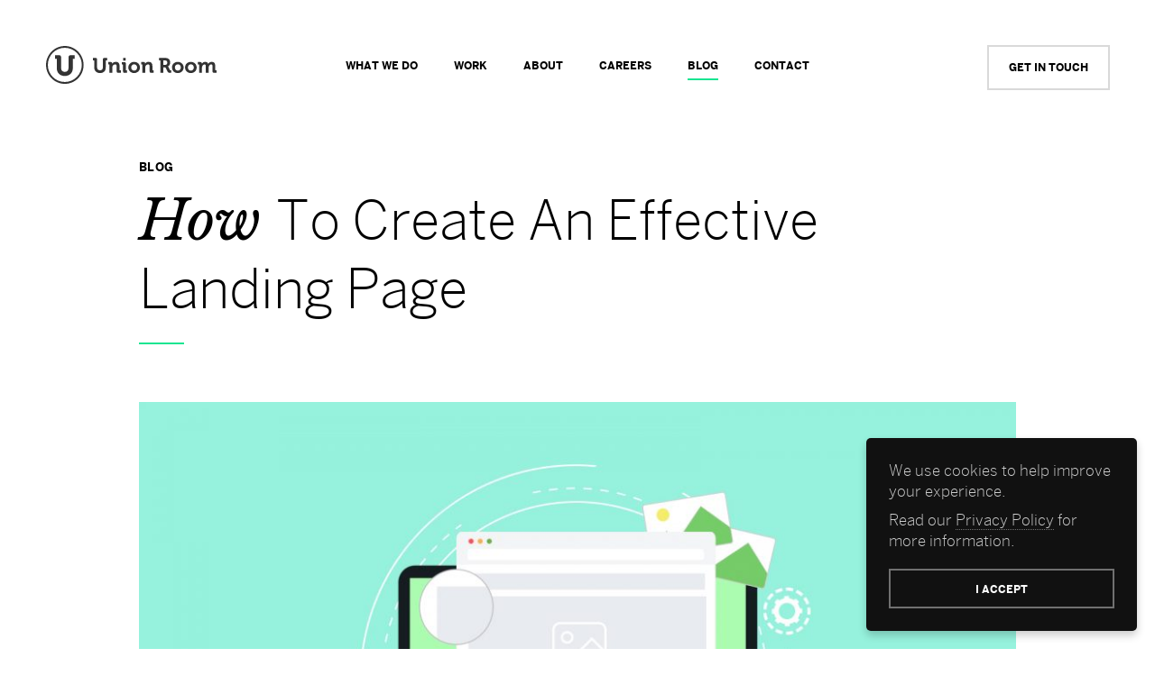

--- FILE ---
content_type: text/html; charset=UTF-8
request_url: https://www.unionroom.com/create-effective-landing-page/
body_size: 11822
content:
<!DOCTYPE html> <!--[if IE 8 ]><html class="ie ie8" lang="en"> <![endif]--> <!--[if IE 9 ]><html class="ie ie9" lang="en"> <![endif]--> <!--[if (gte IE 10)|!(IE)]><!--><html lang="en" class="no-js"><!--<![endif]--><head><meta charset="utf-8"/><meta http-equiv="X-UA-Compatible" content="IE=edge,chrome=1"/><meta name="viewport" content="initial-scale=1.0, width=device-width"><meta name="google-site-verification" content="Rm9OhX7vcEoS2Ewrhj-spxXTTBCdgzQ2f4sxXQAwg4Y"/><link type="text/css" media="all" href="https://www.unionroom.com/wp-content/cache/autoptimize/css/autoptimize_192cfc9114c8bf71a4f51ce4fe7ebddd.css" rel="stylesheet" /><title>How To Create An Effective Landing Page - Union Room</title><style id="" media="all">/* latin-ext */
@font-face {
  font-family: 'Libre Baskerville';
  font-style: italic;
  font-weight: 400;
  font-display: swap;
  src: url(/fonts.gstatic.com/s/librebaskerville/v24/kmKWZrc3Hgbbcjq75U4uslyuy4kn0qNccR04_RUJeby2OU36SjNDlufweKgfqIfzTg.woff2) format('woff2');
  unicode-range: U+0100-02BA, U+02BD-02C5, U+02C7-02CC, U+02CE-02D7, U+02DD-02FF, U+0304, U+0308, U+0329, U+1D00-1DBF, U+1E00-1E9F, U+1EF2-1EFF, U+2020, U+20A0-20AB, U+20AD-20C0, U+2113, U+2C60-2C7F, U+A720-A7FF;
}
/* latin */
@font-face {
  font-family: 'Libre Baskerville';
  font-style: italic;
  font-weight: 400;
  font-display: swap;
  src: url(/fonts.gstatic.com/s/librebaskerville/v24/kmKWZrc3Hgbbcjq75U4uslyuy4kn0qNccR04_RUJeby2OU36SjNNlufweKgfqIc.woff2) format('woff2');
  unicode-range: U+0000-00FF, U+0131, U+0152-0153, U+02BB-02BC, U+02C6, U+02DA, U+02DC, U+0304, U+0308, U+0329, U+2000-206F, U+20AC, U+2122, U+2191, U+2193, U+2212, U+2215, U+FEFF, U+FFFD;
}
/* latin-ext */
@font-face {
  font-family: 'Libre Baskerville';
  font-style: normal;
  font-weight: 400;
  font-display: swap;
  src: url(/fonts.gstatic.com/s/librebaskerville/v24/kmKUZrc3Hgbbcjq75U4uslyuy4kn0olVQ-LglH6T17uj8Q4iAANPnObSfLAegIc.woff2) format('woff2');
  unicode-range: U+0100-02BA, U+02BD-02C5, U+02C7-02CC, U+02CE-02D7, U+02DD-02FF, U+0304, U+0308, U+0329, U+1D00-1DBF, U+1E00-1E9F, U+1EF2-1EFF, U+2020, U+20A0-20AB, U+20AD-20C0, U+2113, U+2C60-2C7F, U+A720-A7FF;
}
/* latin */
@font-face {
  font-family: 'Libre Baskerville';
  font-style: normal;
  font-weight: 400;
  font-display: swap;
  src: url(/fonts.gstatic.com/s/librebaskerville/v24/kmKUZrc3Hgbbcjq75U4uslyuy4kn0olVQ-LglH6T17uj8Q4iDgNPnObSfLAe.woff2) format('woff2');
  unicode-range: U+0000-00FF, U+0131, U+0152-0153, U+02BB-02BC, U+02C6, U+02DA, U+02DC, U+0304, U+0308, U+0329, U+2000-206F, U+20AC, U+2122, U+2191, U+2193, U+2212, U+2215, U+FEFF, U+FFFD;
}
</style><link rel="icon" type="image/x-icon" href="/favicon.ico"> <script type="text/javascript" src="https://www.unionroom.com/wp-content/themes/unionroom/js/jquery-3.1.0.min.js"></script> <meta name="description" content="A landing page is a page that a user will arrive at, or land on, when they first visit your site. We explore how to do this effectively."/><link rel="canonical" href="https://www.unionroom.com/create-effective-landing-page/" /><meta property="og:locale" content="en_GB" /><meta property="og:type" content="article" /><meta property="og:title" content="How To Create An Effective Landing Page - Union Room" /><meta property="og:description" content="A landing page is a page that a user will arrive at, or land on, when they first visit your site. We explore how to do this effectively." /><meta property="og:url" content="https://www.unionroom.com/create-effective-landing-page/" /><meta property="og:site_name" content="Union Room" /><meta property="article:section" content="General" /><meta property="article:published_time" content="2017-08-02T09:12:29+00:00" /><meta property="article:modified_time" content="2018-10-16T13:36:10+00:00" /><meta property="og:updated_time" content="2018-10-16T13:36:10+00:00" /><meta property="og:image" content="https://www.unionroom.com/wp-content/uploads/2017/06/Landingpage.jpg" /><meta property="og:image:secure_url" content="https://www.unionroom.com/wp-content/uploads/2017/06/Landingpage.jpg" /><meta property="og:image:width" content="1600" /><meta property="og:image:height" content="1016" /><meta property="og:image:alt" content="landing page" /><meta name="twitter:card" content="summary" /><meta name="twitter:description" content="A landing page is a page that a user will arrive at, or land on, when they first visit your site. We explore how to do this effectively." /><meta name="twitter:title" content="How To Create An Effective Landing Page - Union Room" /><meta name="twitter:image" content="https://www.unionroom.com/wp-content/uploads/2017/06/Landingpage.jpg" />  <script type="text/javascript">(function(url){
	if(/(?:Chrome\/26\.0\.1410\.63 Safari\/537\.31|WordfenceTestMonBot)/.test(navigator.userAgent)){ return; }
	var addEvent = function(evt, handler) {
		if (window.addEventListener) {
			document.addEventListener(evt, handler, false);
		} else if (window.attachEvent) {
			document.attachEvent('on' + evt, handler);
		}
	};
	var removeEvent = function(evt, handler) {
		if (window.removeEventListener) {
			document.removeEventListener(evt, handler, false);
		} else if (window.detachEvent) {
			document.detachEvent('on' + evt, handler);
		}
	};
	var evts = 'contextmenu dblclick drag dragend dragenter dragleave dragover dragstart drop keydown keypress keyup mousedown mousemove mouseout mouseover mouseup mousewheel scroll'.split(' ');
	var logHuman = function() {
		if (window.wfLogHumanRan) { return; }
		window.wfLogHumanRan = true;
		var wfscr = document.createElement('script');
		wfscr.type = 'text/javascript';
		wfscr.async = true;
		wfscr.src = url + '&r=' + Math.random();
		(document.getElementsByTagName('head')[0]||document.getElementsByTagName('body')[0]).appendChild(wfscr);
		for (var i = 0; i < evts.length; i++) {
			removeEvent(evts[i], logHuman);
		}
	};
	for (var i = 0; i < evts.length; i++) {
		addEvent(evts[i], logHuman);
	}
})('//www.unionroom.com/?wordfence_lh=1&hid=5520C450CA1B93B0019FDD8289418B6A');</script> <script type="text/javascript">var site_url = 'https://www.unionroom.com';
		var theme_url = 'https://www.unionroom.com/wp-content/themes/unionroom';
		var is_mobile = false;</script> <script>window.dataLayer = window.dataLayer || [];
		window.dataLayer.push({
		 'postType': 'post'
		});</script>  <script async src="https://www.googletagmanager.com/gtag/js?id=G-NLBJZDZDYX"></script> <script>window.dataLayer = window.dataLayer || [];
  function gtag(){dataLayer.push(arguments);}
  gtag('js', new Date());
  gtag('config', 'UA-6376064-1');
  gtag('config', 'G-NLBJZDZDYX');

	gtag('consent', 'default', {
	ad_storage: 'granted',
	analytics_storage: 'granted',
	wait_for_update: 50
	});</script> <script type="application/ld+json">{
  "@context": "http://schema.org",
  "@type": "Organization",
  "url": "https://www.unionroom.com",
  "logo": "https://www.unionroom.com/wp-content/themes/unionroom/img/logo.png",
  "sameAs": [
    "https://www.facebook.com/unionroom",
    "http://twitter.com/unionroom",
    "https://www.instagram.com/unionroom/"
  ],
  "contactPoint": [{
    "@type": "ContactPoint",
    "telephone": "+44 (0)191 228 9444",
    "contactType": "customer service"
  }]
}</script> <script type="application/ld+json">{
	  "@context": "http://schema.org",
	  "@type": "NewsArticle",
	  "mainEntityOfPage": {
	    "@type": "WebPage",
	    "@id": "https://www.unionroom.com/create-effective-landing-page/"
	  },
	  "headline": "How To Create An Effective Landing Page",
	  "image": [
	    "https://www.unionroom.com/wp-content/uploads/2017/06/Landingpage.jpg"
	   ],
	  "datePublished": "2017-08-02T09:12:29+00:00",
	  "dateModified": "2018-10-16T13:36:10+00:00",
	  "author": {
	    "@type": "Organization",
	    "name": "Union Room"
	  },
	   "publisher": {
	    "@type": "Organization",
	    "name": "Union Room",
	    "logo": {
	      "@type": "ImageObject",
	      "url": "https://www.unionroom.com/wp-content/themes/unionroom/img/logo.png"
	    }
	  },
	  "description": "How To Create An Effective Landing Page"
	}</script> </head><body class="post-template-default single single-post postid-10232 single-format-standard"> <noscript><iframe src="https://www.googletagmanager.com/ns.html?id=GTM-5MD86J"
height="0" width="0" style="display:none;visibility:hidden"></iframe></noscript><header class="header header--light"> <a class="header-logo svg" href="/"> <svg class="logo-svg" xmlns="http://www.w3.org/2000/svg" xmlns:xlink="http://www.w3.org/1999/xlink"
 viewBox="0 0 278.5 63.9"> <g> <path class="logo logo-wordmark"
 d="M89.3 45.1c-5.7 0-9.5-3.6-9.5-9V25.4c0-0.4-0.2-0.6-0.6-0.6h-1.6v-4h4.4c1.7 0 2.4 0.7 2.4 2.4V36c0 3 1.8 4.7 4.7 4.7 3 0 4.7-1.8 4.7-4.7V23.2c0-1.7 0.7-2.4 2.4-2.4h4.4v4h-1.6c-0.4 0-0.6 0.2-0.6 0.6v10.8C98.7 41.5 94.9 45.1 89.3 45.1zM123 44.7v-3.9h-1.5c-0.4 0-0.6-0.2-0.6-0.6v-6.6c0-4.4-2-6.6-6.1-6.6 -2.9 0-4.6 1.4-5.5 2.6l-0.3 0.4v-0.6c0-1.3-0.8-2.1-2.4-2.1h-4.1v3.9h1.5c0.4 0 0.6 0.2 0.6 0.6v12.8h4.5v-7.9c0-0.8 0.1-1.6 0.3-2.2 0.6-2.1 2.3-3.3 4.4-3.3 1.8 0 2.5 1 2.5 3.3v7.8c0 1.7 0.7 2.4 2.4 2.4H123zM133.2 44.7v-3.9h-1.5c-0.4 0-0.6-0.2-0.6-0.6V29.9c0-1.7-0.7-2.4-2.4-2.4h-4.2v3.9h1.5c0.4 0 0.6 0.2 0.6 0.6v10.4c0 1.7 0.7 2.4 2.4 2.4H133.2zM130.8 25v-4.2h-4V25H130.8zM154.1 36.1c0-5.1-4.1-9-9.5-9 -5.4 0-9.4 3.9-9.4 9 0 5.2 4.1 9 9.4 9C150 45.1 154.1 41.2 154.1 36.1zM149.5 36.1c0 2.9-2.1 5.1-4.9 5.1 -2.8 0-4.8-2.2-4.8-5.1 0-2.9 2.1-5.1 4.8-5.1C147.4 31 149.5 33.2 149.5 36.1zM176.4 44.7v-3.9h-1.5c-0.4 0-0.6-0.2-0.6-0.6v-6.6c0-4.4-2-6.6-6.1-6.6 -2.9 0-4.6 1.4-5.5 2.6l-0.3 0.4v-0.6c0-1.3-0.8-2.1-2.4-2.1H156v3.9h1.5c0.4 0 0.6 0.2 0.6 0.6v12.8h4.5v-7.9c0-0.8 0.1-1.6 0.3-2.2 0.6-2.1 2.3-3.3 4.4-3.3 1.8 0 2.5 1 2.5 3.3v7.8c0 1.7 0.7 2.4 2.4 2.4H176.4zM204.8 44.7v-4h-0.6c-0.8 0-1.2-0.1-1.5-0.7l-2.3-4.5c-0.2-0.4-0.4-0.7-0.7-0.9l-0.2-0.2 0.2-0.1c1.6-0.7 3.5-2.8 3.5-6.2 0-4.4-2.9-7.3-7.5-7.3H185v4h2.2v19.9h4.7v-8.8h2c1.3 0 1.6 0.2 2.1 1l3 5.9c0.8 1.6 1.7 1.9 3.4 1.9H204.8zM191.8 24.8h3.4c2.1 0 3.3 1.3 3.3 3.5 0 2.3-1.2 3.6-3.3 3.6h-3.3V24.8zM225 36.1c0-5.1-4.1-9-9.5-9 -5.4 0-9.4 3.9-9.4 9 0 5.2 4.1 9 9.4 9C221 45.1 225 41.2 225 36.1zM220.5 36.1c0 2.9-2.1 5.1-4.9 5.1 -2.8 0-4.8-2.2-4.8-5.1 0-2.9 2.1-5.1 4.8-5.1C218.4 31 220.5 33.2 220.5 36.1zM246.2 36.1c0-5.1-4.1-9-9.5-9 -5.4 0-9.4 3.9-9.4 9 0 5.2 4.1 9 9.4 9C242.2 45.1 246.2 41.2 246.2 36.1zM241.6 36.1c0 2.9-2.1 5.1-4.9 5.1 -2.8 0-4.8-2.2-4.8-5.1 0-2.9 2.1-5.1 4.8-5.1C239.5 31 241.6 33.2 241.6 36.1zM278.5 44.7v-3.9H277c-0.4 0-0.6-0.2-0.6-0.6v-6.6c0-4.3-2-6.6-5.7-6.6 -2.7 0-4.7 1.6-5.6 3l-0.2 0.3 -0.1-0.3c-0.8-2-2.5-3-4.9-3 -1.9 0-3.8 1-5 2.7l-0.3 0.4v-0.6c0-1.3-0.8-2.1-2.4-2.1h-4.1v3.9h1.5c0.4 0 0.6 0.2 0.6 0.6v12.8h4.5v-7.6c0-0.7 0.1-1.4 0.3-2.1 0.5-1.8 1.7-3.8 3.9-3.8 1.8 0 2.1 1.2 2.1 3.2v10.3h4.5v-7.6c0-0.9 0.1-1.5 0.3-2.1 0.4-1.9 1.8-3.8 3.9-3.8 1.6 0 2.2 0.9 2.2 3.2v7.8c0 1.7 0.7 2.4 2.4 2.4H278.5z"/> </g> <g> <path class="logo logo-icon"
 d="M32 1.5C15.2 1.5 1.5 15.2 1.5 32c0 16.8 13.7 30.5 30.5 30.5 16.8 0 30.5-13.7 30.5-30.5C62.4 15.2 48.8 1.5 32 1.5zM32 59.5C16.7 59.5 4.4 47.2 4.4 32 4.4 16.7 16.7 4.4 32 4.4c15.2 0 27.6 12.4 27.6 27.6C59.5 47.2 47.2 59.5 32 59.5zM32 49.8c-7.8 0-13-5-13-12.4V22.3h-3v-6h6.4c2.5 0 3.6 1.3 3.6 3.7v17.2c0 3.8 2.2 6 6 6s6-2.3 6-6.1V20c0-2.5 1.3-3.7 3.8-3.7H48v6h-3v15.1C45 44.7 39.6 49.8 32 49.8z"/> </g> </svg> </a><nav class="desktop-nav"><ul id="menu-main-menu" class="main-menu-desktop"><li id="menu-item-8204" class="menu-item menu-item-type-post_type menu-item-object-page menu-item-8204"><a href="https://www.unionroom.com/services/">What we do</a></li><li id="menu-item-8206" class="menu-item menu-item-type-post_type menu-item-object-page menu-item-8206"><a href="https://www.unionroom.com/work/">Work</a></li><li id="menu-item-8205" class="menu-item menu-item-type-post_type menu-item-object-page menu-item-8205"><a href="https://www.unionroom.com/about/">About</a></li><li id="menu-item-11826" class="menu-item menu-item-type-post_type menu-item-object-page menu-item-11826"><a href="https://www.unionroom.com/careers/">Careers</a></li><li id="menu-item-8203" class="menu-item menu-item-type-post_type menu-item-object-page menu-item-8203"><a href="https://www.unionroom.com/blog/">Blog</a></li><li id="menu-item-8201" class="menu-item menu-item-type-post_type menu-item-object-page menu-item-8201"><a href="https://www.unionroom.com/contact/">Contact</a></li></ul></nav> <button class="start-project-btn open-project-form">Get in Touch</button> <button class="nav-toggle"> <span class="nav-toggle-line"></span> <span class="nav-toggle-line"></span> <span class="nav-toggle-line"></span> </button></header><nav class="header-nav"><div class="header-nav-inner"><ul id="menu-main-menu-1" class="header-nav-list"><li class="menu-item menu-item-type-post_type menu-item-object-page menu-item-8204"><a href="https://www.unionroom.com/services/">What we do</a></li><li class="menu-item menu-item-type-post_type menu-item-object-page menu-item-8206"><a href="https://www.unionroom.com/work/">Work</a></li><li class="menu-item menu-item-type-post_type menu-item-object-page menu-item-8205"><a href="https://www.unionroom.com/about/">About</a></li><li class="menu-item menu-item-type-post_type menu-item-object-page menu-item-11826"><a href="https://www.unionroom.com/careers/">Careers</a></li><li class="menu-item menu-item-type-post_type menu-item-object-page menu-item-8203"><a href="https://www.unionroom.com/blog/">Blog</a></li><li class="menu-item menu-item-type-post_type menu-item-object-page menu-item-8201"><a href="https://www.unionroom.com/contact/">Contact</a></li></ul><ul id="menu-sub-nav" class="main-menu-sub"><li id="menu-item-10986" class="menu-item menu-item-type-post_type menu-item-object-page menu-item-10986"><a href="https://www.unionroom.com/careers/">Careers</a></li><li id="menu-item-10987" class="menu-item menu-item-type-post_type menu-item-object-page menu-item-10987"><a href="https://www.unionroom.com/privacy-policy/">Privacy</a></li></ul></div></nav><main class="page-wrapper light"></section><section class="row single-blog-wrapper"><div class="row-inner clearfix"><div class="page-intro single-blog clearfix"><div class="page-intro-title"> <span class="hero-subtitle"> BLOG </span><h1 class="hero-title title-h1 deco-line"><span class="text--italic">How </span> To Create An Effective Landing Page</h1></div></div><article class="content-wrapper post cms-content cms-content--light clearfix"><div class="post-img-full"><img width="984" height="625" src="https://www.unionroom.com/wp-content/uploads/2017/06/Landingpage.jpg" class="attachment-post-img-full size-post-img-full wp-post-image" alt="landing page" srcset="https://www.unionroom.com/wp-content/uploads/2017/06/Landingpage.jpg 1600w, https://www.unionroom.com/wp-content/uploads/2017/06/Landingpage-300x191.jpg 300w, https://www.unionroom.com/wp-content/uploads/2017/06/Landingpage-768x488.jpg 768w, https://www.unionroom.com/wp-content/uploads/2017/06/Landingpage-1024x650.jpg 1024w, https://www.unionroom.com/wp-content/uploads/2017/06/Landingpage-630x400.jpg 630w, https://www.unionroom.com/wp-content/uploads/2017/06/Landingpage-1417x900.jpg 1417w, https://www.unionroom.com/wp-content/uploads/2017/06/Landingpage-1000x635.jpg 1000w, https://www.unionroom.com/wp-content/uploads/2017/06/Landingpage-700x445.jpg 700w, https://www.unionroom.com/wp-content/uploads/2017/06/Landingpage-450x286.jpg 450w" sizes="(max-width: 984px) 100vw, 984px" /></div><div class="blog-content cms-content"><h5>A landing page is a page that a user will arrive at, or land on, when they first visit your site. This doesn&#8217;t necessarily have to be your homepage. Let&#8217;s discuss why.</h5><p>If a user has arrived on your site from a link in an advertisement, a tweet or a google search results page chances are they&#8217;ve come looking for something specific. They&#8217;ve then hit the most generic page on your site and have to work to find the area that brought them to your site. If you&#8217;re making your users work your conversion rate is likely to go down.</p><p>The alternative is to set up a page which is specifically tailored for users who came from a certain lead. For example if they came from an advertisement then direct them straight to a page which is relevant to the offer. Or if they came from a google search direct them to a page which contains information they might have been searching for. Include a clear CTA so that once they have the information they came for they&#8217;re likely to convert. That way your users get maximum gain for their minimum effort, and you get maximum conversions!</p><p>There are different types of landing pages. The three main ones are Click-Through, Lead Generation and Squeeze pages.</p><h3>Click-Through Page</h3><p>This tends to be the simplest type of landing page. The purpose is to warm visitors up to your brand or products quickly with a short list of benefits, and then offer them a click-through to your product/service via the CTA. There isn&#8217;t usually a form on this type of page, that CTA to the product page is the only obvious action.</p><h3>Lead Capture Page</h3><p>These tend to be slightly more in depth content-wise as, at the end, you want your visitor to submit their personal data. In order to get them to do this you need them to be more invested. The forms tend to be the centre of attention and there are usually no other routes off the page to any other pages. These are useful when you want to sell your brand or product and then straight away get users to send you their contact details.</p><h3>Squeeze Page</h3><p>Squeeze pages are designed to force users to submit their email address before they&#8217;re able to enter the main site. You&#8217;ll have seen these pop up before the homepage on various sites. This page won&#8217;t have a full form, but will generally just require an email address in a simple data capture form. The content on these pages needs to be limited and easily digestible.</p><p>No matter the type of landing page there are still some simple rules you might want to follow:</p><ul><li>Less is more. We know we harp on about this a lot but no where is it more important than a landing page. Keep the page short and very visual. Make the selling points clear and keep the CTA really obvious.</li><li>Keep your CTA above the fold. Make sure your main headline is prominent. Then add a short but enticing follow up, just in case the users don&#8217;t scroll any further. Ordinarily we&#8217;d say the fold doesn&#8217;t matter much in webdesign but on a landing page it&#8217;s actually quite important.</li><li>Use larger fonts &#8211; within reason of course. Don&#8217;t put <em>everything</em> in headline font otherwise your potential users won&#8217;t be able to see the wood from the trees. Clever use of fonts can be more effective than imagery.</li><li>Consider including video. Conversion rate is much ihgh on landing pages when there&#8217;s a video.</li><li>If you directed users from an email link, make sure you match the look and feel of the email. Consistency is key here! It will avoid confusing your visitors and will strengthen your brand.</li></ul><p>&nbsp;</p><p>To find out what else we know about landing pages, and to help with your online campaigns please <a href="https://www.unionroom.com/contact/">give us a call</a>.</p></div> <a class="btn" href="/blog/"> Back to Blog</a></article></div></section></main><footer class="footer clearfix"><div class="flex"><div class="contact-details"><p><a href="/cdn-cgi/l/email-protection#a2d6c7c3cfe2d7cccbcdccd0cdcdcf8cc1cdcf" onclick="ga('send', 'event', 'Footer Email', 'Click');"><span class="__cf_email__" data-cfemail="d3a7b6b2be93a6bdbabcbda1bcbcbefdb0bcbe">[email&#160;protected]</span></a></p><p><a href="tel:+44 (0)191 228 9444"
 onclick="ga('send', 'event', 'Footer Tel', 'Click');">+44 (0)191 228 9444</a></p><div class="social-links clearfix"> <a class="social-link svg svg--square" href="https://www.facebook.com/unionroom"
 onclick="ga('send', 'event', 'Footer Social', 'Click', 'Facebook');"> <svg xmlns="http://www.w3.org/2000/svg" xmlns:xlink="http://www.w3.org/1999/xlink"
 viewBox="0 0 96.124 96.123"> <path d="M72.089,0.02L59.624,0C45.62,0,36.57,9.285,36.57,23.656v10.907H24.037c-1.083,0-1.96,0.878-1.96,1.961v15.803   c0,1.083,0.878,1.96,1.96,1.96h12.533v39.876c0,1.083,0.877,1.96,1.96,1.96h16.352c1.083,0,1.96-0.878,1.96-1.96V54.287h14.654   c1.083,0,1.96-0.877,1.96-1.96l0.006-15.803c0-0.52-0.207-1.018-0.574-1.386c-0.367-0.368-0.867-0.575-1.387-0.575H56.842v-9.246   c0-4.444,1.059-6.7,6.848-6.7l8.397-0.003c1.082,0,1.959-0.878,1.959-1.96V1.98C74.046,0.899,73.17,0.022,72.089,0.02z"
 fill="#FFFFFF"/> </svg> </a> <a class="social-link svg svg--square" href="https://www.instagram.com/unionroom/"
 onclick="ga('send', 'event', 'Footer Social', 'Click', 'Instagram');"> <svg xmlns="http://www.w3.org/2000/svg" xmlns:xlink="http://www.w3.org/1999/xlink"
 viewBox="0 0 169.063 169.063"> <path d="M122.406,0H46.654C20.929,0,0,20.93,0,46.655v75.752c0,25.726,20.929,46.655,46.654,46.655h75.752   c25.727,0,46.656-20.93,46.656-46.655V46.655C169.063,20.93,148.133,0,122.406,0z M154.063,122.407   c0,17.455-14.201,31.655-31.656,31.655H46.654C29.2,154.063,15,139.862,15,122.407V46.655C15,29.201,29.2,15,46.654,15h75.752   c17.455,0,31.656,14.201,31.656,31.655V122.407z"
 fill="#FFFFFF"/> <path d="M84.531,40.97c-24.021,0-43.563,19.542-43.563,43.563c0,24.02,19.542,43.561,43.563,43.561s43.563-19.541,43.563-43.561   C128.094,60.512,108.552,40.97,84.531,40.97z M84.531,113.093c-15.749,0-28.563-12.812-28.563-28.561   c0-15.75,12.813-28.563,28.563-28.563s28.563,12.813,28.563,28.563C113.094,100.281,100.28,113.093,84.531,113.093z"
 fill="#FFFFFF"/> <path d="M129.921,28.251c-2.89,0-5.729,1.17-7.77,3.22c-2.051,2.04-3.23,4.88-3.23,7.78c0,2.891,1.18,5.73,3.23,7.78   c2.04,2.04,4.88,3.22,7.77,3.22c2.9,0,5.73-1.18,7.78-3.22c2.05-2.05,3.22-4.89,3.22-7.78c0-2.9-1.17-5.74-3.22-7.78   C135.661,29.421,132.821,28.251,129.921,28.251z"
 fill="#FFFFFF"/> </svg> </a> <a class="social-link svg svg--square" href="https://twitter.com/unionroom" onclick="ga('send', 'event', 'Footer Social', 'Click', 'Twitter');"> <svg xmlns="http://www.w3.org/2000/svg" xmlns:xlink="http://www.w3.org/1999/xlink"
 viewBox="0 0 612 612"> <path d="M612,116.258c-22.525,9.981-46.694,16.75-72.088,19.772c25.929-15.527,45.777-40.155,55.184-69.411    c-24.322,14.379-51.169,24.82-79.775,30.48c-22.907-24.437-55.49-39.658-91.63-39.658c-69.334,0-125.551,56.217-125.551,125.513    c0,9.828,1.109,19.427,3.251,28.606C197.065,206.32,104.556,156.337,42.641,80.386c-10.823,18.51-16.98,40.078-16.98,63.101    c0,43.559,22.181,81.993,55.835,104.479c-20.575-0.688-39.926-6.348-56.867-15.756v1.568c0,60.806,43.291,111.554,100.693,123.104    c-10.517,2.83-21.607,4.398-33.08,4.398c-8.107,0-15.947-0.803-23.634-2.333c15.985,49.907,62.336,86.199,117.253,87.194    c-42.947,33.654-97.099,53.655-155.916,53.655c-10.134,0-20.116-0.612-29.944-1.721c55.567,35.681,121.536,56.485,192.438,56.485    c230.948,0,357.188-191.291,357.188-357.188l-0.421-16.253C573.872,163.526,595.211,141.422,612,116.258z"
 fill="#FFFFFF"/> </svg> </a></div></div><div class="start-project"><h2>Got a project <span class="text--italic">in mind?</span></h2> <a href="" class="start-project-btn open-project-form">Get in Touch</a></div><div class="address"><p>Unit 17, Quay Level<br /> St Peters Wharf<br /> Newcastle upon Tyne<br /> NE6 1TZ</p></div></div><div class="footer-copyright"><div>&copy; Union Room 2026. all Rights Reserved &nbsp;&nbsp;/&nbsp;&nbsp; <a href="/privacy-policy/">Privacy Policy</a> /&nbsp;&nbsp; <a href="/careers/">Careers</a> /&nbsp;&nbsp; <a href="/sitemap/">Sitemap</a></div><div class="g-partnersbadge-wrapper"> <script data-cfasync="false" src="/cdn-cgi/scripts/5c5dd728/cloudflare-static/email-decode.min.js"></script><script src="https://apis.google.com/js/platform.js" async defer></script> <div class="g-partnersbadge" data-agency-id="2445512670"></div></div></div></footer><div class="start-project-overlay"> <button class="close-btn"> <span></span> <span></span> </button><div class="wrapper light"><div class="inner"><h1 class="deco-line">Get in <em>Touch</em></h1><div class="form clearfix"><div class='gf_browser_chrome gform_wrapper startProjectForm_wrapper' id='gform_wrapper_1' ><a id='gf_1' class='gform_anchor' ></a><form method='post' enctype='multipart/form-data' target='gform_ajax_frame_1' id='gform_1' class='startProjectForm' action='/create-effective-landing-page/#gf_1'><div class='gform_heading'> <span class='gform_description'>We’re currently taking on new projects and would love to hear from you.<br><br> Give us a call on <strong>0191 228 9444</strong> or fill in the form below and we’ll get in touch.</span></div><div class='gform_body'><ul id='gform_fields_1' class='gform_fields top_label form_sublabel_below description_below'><li id='field_1_1'  class='gfield form-field-half-left gfield_contains_required field_sublabel_below field_description_below gfield_visibility_visible' ><label class='gfield_label' for='input_1_1' >Name<span class='gfield_required'>*</span></label><div class='ginput_container ginput_container_text'><input name='input_1' id='input_1_1' type='text' value='' class='large'   placeholder='Enter your full name' aria-required="true" aria-invalid="false" /></div></li><li id='field_1_3'  class='gfield form-field-half-left gfield_contains_required field_sublabel_below field_description_below gfield_visibility_visible' ><label class='gfield_label' for='input_1_3' >Email<span class='gfield_required'>*</span></label><div class='ginput_container ginput_container_email'> <input name='input_3' id='input_1_3' type='email' value='' class='medium'   placeholder='Enter your email address' aria-required="true" aria-invalid="false"/></div></li><li id='field_1_2'  class='gfield form-field-half-left gfield_contains_required field_sublabel_below field_description_below gfield_visibility_visible' ><label class='gfield_label' for='input_1_2' >Telephone<span class='gfield_required'>*</span></label><div class='ginput_container ginput_container_text'><input name='input_2' id='input_1_2' type='text' value='' class='large'   placeholder='Enter your telephone' aria-required="true" aria-invalid="false" /></div></li><li id='field_1_10'  class='gfield gfield_html gfield_html_formatted gfield_no_follows_desc field_sublabel_below field_description_below gfield_visibility_visible' ></ul><ul class="gform_fields right"></li><li id='field_1_5'  class='gfield form-field-half-right gfield_contains_required field_sublabel_below field_description_below gfield_visibility_visible' ><label class='gfield_label' for='input_1_5' >Message<span class='gfield_required'>*</span></label><div class='ginput_container ginput_container_textarea'><textarea name='input_5' id='input_1_5' class='textarea large'  placeholder='Please provide a few key details about your project including timeline...' aria-required="true" aria-invalid="false"   rows='10' cols='50'></textarea></div></li><li id='field_1_11'  class='gfield gf_custom_check field_sublabel_below field_description_below gfield_visibility_visible' ><label class='gfield_label'  >Newsletter Subscription</label><div class='ginput_container ginput_container_checkbox'><ul class='gfield_checkbox' id='input_1_11'><li class='gchoice_1_11_1'> <input name='input_11.1' type='checkbox'  value='Please tick this box if you&#039;d like to receive information and updates from us about our products and services. You can unsubscribe from our emails at any time using the unsubscribe link provided in the emails that are sent to you.'  id='choice_1_11_1'   /> <label for='choice_1_11_1' id='label_1_11_1'>Please tick this box if you'd like to receive information and updates from us about our products and services. You can unsubscribe from our emails at any time using the unsubscribe link provided in the emails that are sent to you.</label></li></ul></div></li><li id='field_1_7'  class='gfield form-field-half-right gf-file-upload field_sublabel_below field_description_below gfield_visibility_visible' ><label class='gfield_label'  >Attach a file</label><div class='ginput_container ginput_container_fileupload'><div id='gform_multifile_upload_1_7' data-settings='{&quot;runtimes&quot;:&quot;html5,flash,html4&quot;,&quot;browse_button&quot;:&quot;gform_browse_button_1_7&quot;,&quot;container&quot;:&quot;gform_multifile_upload_1_7&quot;,&quot;drop_element&quot;:&quot;gform_drag_drop_area_1_7&quot;,&quot;filelist&quot;:&quot;gform_preview_1_7&quot;,&quot;unique_names&quot;:true,&quot;file_data_name&quot;:&quot;file&quot;,&quot;url&quot;:&quot;https:\/\/www.unionroom.com\/?gf_page=c447615e914ea4e&quot;,&quot;flash_swf_url&quot;:&quot;https:\/\/www.unionroom.com\/wp-includes\/js\/plupload\/plupload.flash.swf&quot;,&quot;silverlight_xap_url&quot;:&quot;https:\/\/www.unionroom.com\/wp-includes\/js\/plupload\/plupload.silverlight.xap&quot;,&quot;filters&quot;:{&quot;mime_types&quot;:[{&quot;title&quot;:&quot;Allowed Files&quot;,&quot;extensions&quot;:&quot;pdf,jpg,ai,psd,doc,docx,txt,pages,zip,rar&quot;}],&quot;max_file_size&quot;:&quot;16777216b&quot;},&quot;multipart&quot;:true,&quot;urlstream_upload&quot;:false,&quot;multipart_params&quot;:{&quot;form_id&quot;:1,&quot;field_id&quot;:7},&quot;gf_vars&quot;:{&quot;max_files&quot;:0,&quot;message_id&quot;:&quot;gform_multifile_messages_1_7&quot;,&quot;disallowed_extensions&quot;:[&quot;php&quot;,&quot;asp&quot;,&quot;aspx&quot;,&quot;cmd&quot;,&quot;csh&quot;,&quot;bat&quot;,&quot;html&quot;,&quot;htm&quot;,&quot;hta&quot;,&quot;jar&quot;,&quot;exe&quot;,&quot;com&quot;,&quot;js&quot;,&quot;lnk&quot;,&quot;htaccess&quot;,&quot;phtml&quot;,&quot;ps1&quot;,&quot;ps2&quot;,&quot;php3&quot;,&quot;php4&quot;,&quot;php5&quot;,&quot;php6&quot;,&quot;py&quot;,&quot;rb&quot;,&quot;tmp&quot;]}}' class='gform_fileupload_multifile'><div id='gform_drag_drop_area_1_7' class='gform_drop_area'> <span class='gform_drop_instructions'>Drop files here or </span> <input id='gform_browse_button_1_7' type='button' value='Select files' class='button gform_button_select_files' aria-describedby='extensions_message_1_7'  /></div></div><span id='extensions_message_1_7' class='screen-reader-text'>Accepted file types: pdf, jpg, ai, psd, doc, docx, txt, pages, zip, rar.</span><div class='validation_message'><ul id='gform_multifile_messages_1_7'></ul></div></div><div id='gform_preview_1_7'></div></li><li id='field_1_12'  class='gfield field_sublabel_below field_description_below gfield_visibility_visible' ><label class='gfield_label' for='input_1_12' ></label><div id='input_1_12' class='ginput_container ginput_recaptcha' data-sitekey='6LfKVhgUAAAAAL_GnOs4XXViO0EJWAE5ARzF2xqo'  data-theme='light' data-tabindex='0'></div></li><li id='field_1_13'  class='gfield gform_validation_container field_sublabel_below field_description_below gfield_visibility_visible' ><label class='gfield_label' for='input_1_13' >Phone</label><div class='ginput_container'><input name='input_13' id='input_1_13' type='text' value='' autocomplete='off'/></div><div class='gfield_description'>This field is for validation purposes and should be left unchanged.</div></li></ul></div><div class='gform_footer top_label'> <button class='btn btn--primary' id='gform_submit_button_1'>Send Message</button> <input type='hidden' name='gform_ajax' value='form_id=1&amp;title=&amp;description=1&amp;tabindex=0' /> <input type='hidden' class='gform_hidden' name='is_submit_1' value='1' /> <input type='hidden' class='gform_hidden' name='gform_submit' value='1' /> <input type='hidden' class='gform_hidden' name='gform_unique_id' value='' /> <input type='hidden' class='gform_hidden' name='state_1' value='WyJbXSIsImZkNjE0MGI0ODY5YTkyNDg3NWJjZmRmMWE3ZjU5ODcyIl0=' /> <input type='hidden' class='gform_hidden' name='gform_target_page_number_1' id='gform_target_page_number_1' value='0' /> <input type='hidden' class='gform_hidden' name='gform_source_page_number_1' id='gform_source_page_number_1' value='1' /> <input type='hidden' name='gform_field_values' value='' /> <input type='hidden' name='gform_uploaded_files' id='gform_uploaded_files_1' value='' /></div></form></div> <iframe style='display:none;width:0px;height:0px;' src='about:blank' name='gform_ajax_frame_1' id='gform_ajax_frame_1' title='Ajax Frame'>This iframe contains the logic required to handle Ajax powered Gravity Forms.</iframe> <script type='text/javascript'>document.addEventListener( "DOMContentLoaded", function() { jQuery(document).ready(function($){gformInitSpinner( 1, 'https://www.unionroom.com/wp-content/plugins/gravityforms/images/spinner.gif' );jQuery('#gform_ajax_frame_1').on('load',function(){var contents = jQuery(this).contents().find('*').html();var is_postback = contents.indexOf('GF_AJAX_POSTBACK') >= 0;if(!is_postback){return;}var form_content = jQuery(this).contents().find('#gform_wrapper_1');var is_confirmation = jQuery(this).contents().find('#gform_confirmation_wrapper_1').length > 0;var is_redirect = contents.indexOf('gformRedirect(){') >= 0;var is_form = form_content.length > 0 && ! is_redirect && ! is_confirmation;if(is_form){jQuery('#gform_wrapper_1').html(form_content.html());if(form_content.hasClass('gform_validation_error')){jQuery('#gform_wrapper_1').addClass('gform_validation_error');} else {jQuery('#gform_wrapper_1').removeClass('gform_validation_error');}setTimeout( function() { /* delay the scroll by 50 milliseconds to fix a bug in chrome */ jQuery(document).scrollTop(jQuery('#gform_wrapper_1').offset().top); }, 50 );if(window['gformInitDatepicker']) {gformInitDatepicker();}if(window['gformInitPriceFields']) {gformInitPriceFields();}var current_page = jQuery('#gform_source_page_number_1').val();gformInitSpinner( 1, 'https://www.unionroom.com/wp-content/plugins/gravityforms/images/spinner.gif' );jQuery(document).trigger('gform_page_loaded', [1, current_page]);window['gf_submitting_1'] = false;}else if(!is_redirect){var confirmation_content = jQuery(this).contents().find('.GF_AJAX_POSTBACK').html();if(!confirmation_content){confirmation_content = contents;}setTimeout(function(){jQuery('#gform_wrapper_1').replaceWith(confirmation_content);jQuery(document).scrollTop(jQuery('#gf_1').offset().top);jQuery(document).trigger('gform_confirmation_loaded', [1]);window['gf_submitting_1'] = false;}, 50);}else{jQuery('#gform_1').append(contents);if(window['gformRedirect']) {gformRedirect();}}jQuery(document).trigger('gform_post_render', [1, current_page]);} );} ); }, false );</script> </div></div></div></div> <script type='text/javascript' src='https://www.unionroom.com/wp-includes/js/jquery/jquery.js?ver=1.12.4'></script> <script type='text/javascript' src='https://www.unionroom.com/wp-includes/js/jquery/jquery-migrate.min.js?ver=1.4.1'></script> <script type='text/javascript' src='https://www.unionroom.com/wp-content/plugins/gravityforms/js/jquery.json.min.js?ver=2.4.3'></script> <script type='text/javascript'>var gform_gravityforms = {"strings":{"invalid_file_extension":"This type of file is not allowed. Must be one of the following: ","delete_file":"Delete this file","in_progress":"in progress","file_exceeds_limit":"File exceeds size limit","illegal_extension":"This type of file is not allowed.","max_reached":"Maximum number of files reached","unknown_error":"There was a problem while saving the file on the server","currently_uploading":"Please wait for the uploading to complete","cancel":"Cancel","cancel_upload":"Cancel this upload","cancelled":"Cancelled"},"vars":{"images_url":"https:\/\/www.unionroom.com\/wp-content\/plugins\/gravityforms\/images"}};</script> <script type='text/javascript' src='https://www.unionroom.com/wp-content/plugins/gravityforms/js/gravityforms.min.js?ver=2.4.3'></script> <script type='text/javascript' src='https://www.google.com/recaptcha/api.js?hl=en&#038;render=explicit&#038;ver=84b08aed662d596e1272d67b4da2e590'></script> <script type='text/javascript'>document.addEventListener( "DOMContentLoaded", function() {  if(typeof gf_global == 'undefined') var gf_global = {"gf_currency_config":{"name":"Pound Sterling","symbol_left":"&#163;","symbol_right":"","symbol_padding":" ","thousand_separator":",","decimal_separator":".","decimals":2},"base_url":"https:\/\/www.unionroom.com\/wp-content\/plugins\/gravityforms","number_formats":[],"spinnerUrl":"https:\/\/www.unionroom.com\/wp-content\/plugins\/gravityforms\/images\/spinner.gif"};jQuery(document).bind('gform_post_render', function(event, formId, currentPage){if(formId == 1) {if(typeof Placeholders != 'undefined'){
                        Placeholders.enable();
                    }} } );jQuery(document).bind('gform_post_conditional_logic', function(event, formId, fields, isInit){} ); }, false );</script><script type='text/javascript'>document.addEventListener( "DOMContentLoaded", function() {  jQuery(document).ready(function(){jQuery(document).trigger('gform_post_render', [1, 1]) } );  }, false );</script> <script type="text/javascript">( function( $ ) {
				$( document ).bind( 'gform_post_render', function() {
					var gfRecaptchaPoller = setInterval( function() {
						if( ! window.grecaptcha || ! window.grecaptcha.render ) {
							return;
						}
						renderRecaptcha();
						clearInterval( gfRecaptchaPoller );
					}, 100 );
				} );
			} )( jQuery );</script> <script>window.cookieconsent_options = {
    message: 'We use cookies to help improve your experience.</p><p class="cc_message">Read our <a href="/privacy-policy/">Privacy Policy</a> for more information.',
    learnMore: 'Read more',
    dismiss: 'I accept',
    link: ''
}</script> <script type="text/javascript" defer src="https://www.unionroom.com/wp-content/cache/autoptimize/js/autoptimize_c3e62b7ec430017add12a3df7782dd33.js"></script><script defer src="https://static.cloudflareinsights.com/beacon.min.js/vcd15cbe7772f49c399c6a5babf22c1241717689176015" integrity="sha512-ZpsOmlRQV6y907TI0dKBHq9Md29nnaEIPlkf84rnaERnq6zvWvPUqr2ft8M1aS28oN72PdrCzSjY4U6VaAw1EQ==" data-cf-beacon='{"version":"2024.11.0","token":"021cd85bc9514688bcc6ae9106a8c747","r":1,"server_timing":{"name":{"cfCacheStatus":true,"cfEdge":true,"cfExtPri":true,"cfL4":true,"cfOrigin":true,"cfSpeedBrain":true},"location_startswith":null}}' crossorigin="anonymous"></script>
</body></html>

--- FILE ---
content_type: text/html; charset=utf-8
request_url: https://accounts.google.com/o/oauth2/postmessageRelay?parent=https%3A%2F%2Fwww.unionroom.com&jsh=m%3B%2F_%2Fscs%2Fabc-static%2F_%2Fjs%2Fk%3Dgapi.lb.en.2kN9-TZiXrM.O%2Fd%3D1%2Frs%3DAHpOoo_B4hu0FeWRuWHfxnZ3V0WubwN7Qw%2Fm%3D__features__
body_size: 161
content:
<!DOCTYPE html><html><head><title></title><meta http-equiv="content-type" content="text/html; charset=utf-8"><meta http-equiv="X-UA-Compatible" content="IE=edge"><meta name="viewport" content="width=device-width, initial-scale=1, minimum-scale=1, maximum-scale=1, user-scalable=0"><script src='https://ssl.gstatic.com/accounts/o/2580342461-postmessagerelay.js' nonce="4nHSSpkXyv6d_UFRn5SB0A"></script></head><body><script type="text/javascript" src="https://apis.google.com/js/rpc:shindig_random.js?onload=init" nonce="4nHSSpkXyv6d_UFRn5SB0A"></script></body></html>

--- FILE ---
content_type: text/html; charset=utf-8
request_url: https://www.google.com/recaptcha/api2/anchor?ar=1&k=6LfKVhgUAAAAAL_GnOs4XXViO0EJWAE5ARzF2xqo&co=aHR0cHM6Ly93d3cudW5pb25yb29tLmNvbTo0NDM.&hl=en&v=PoyoqOPhxBO7pBk68S4YbpHZ&theme=light&size=normal&anchor-ms=20000&execute-ms=30000&cb=mx7fi379g84z
body_size: 49379
content:
<!DOCTYPE HTML><html dir="ltr" lang="en"><head><meta http-equiv="Content-Type" content="text/html; charset=UTF-8">
<meta http-equiv="X-UA-Compatible" content="IE=edge">
<title>reCAPTCHA</title>
<style type="text/css">
/* cyrillic-ext */
@font-face {
  font-family: 'Roboto';
  font-style: normal;
  font-weight: 400;
  font-stretch: 100%;
  src: url(//fonts.gstatic.com/s/roboto/v48/KFO7CnqEu92Fr1ME7kSn66aGLdTylUAMa3GUBHMdazTgWw.woff2) format('woff2');
  unicode-range: U+0460-052F, U+1C80-1C8A, U+20B4, U+2DE0-2DFF, U+A640-A69F, U+FE2E-FE2F;
}
/* cyrillic */
@font-face {
  font-family: 'Roboto';
  font-style: normal;
  font-weight: 400;
  font-stretch: 100%;
  src: url(//fonts.gstatic.com/s/roboto/v48/KFO7CnqEu92Fr1ME7kSn66aGLdTylUAMa3iUBHMdazTgWw.woff2) format('woff2');
  unicode-range: U+0301, U+0400-045F, U+0490-0491, U+04B0-04B1, U+2116;
}
/* greek-ext */
@font-face {
  font-family: 'Roboto';
  font-style: normal;
  font-weight: 400;
  font-stretch: 100%;
  src: url(//fonts.gstatic.com/s/roboto/v48/KFO7CnqEu92Fr1ME7kSn66aGLdTylUAMa3CUBHMdazTgWw.woff2) format('woff2');
  unicode-range: U+1F00-1FFF;
}
/* greek */
@font-face {
  font-family: 'Roboto';
  font-style: normal;
  font-weight: 400;
  font-stretch: 100%;
  src: url(//fonts.gstatic.com/s/roboto/v48/KFO7CnqEu92Fr1ME7kSn66aGLdTylUAMa3-UBHMdazTgWw.woff2) format('woff2');
  unicode-range: U+0370-0377, U+037A-037F, U+0384-038A, U+038C, U+038E-03A1, U+03A3-03FF;
}
/* math */
@font-face {
  font-family: 'Roboto';
  font-style: normal;
  font-weight: 400;
  font-stretch: 100%;
  src: url(//fonts.gstatic.com/s/roboto/v48/KFO7CnqEu92Fr1ME7kSn66aGLdTylUAMawCUBHMdazTgWw.woff2) format('woff2');
  unicode-range: U+0302-0303, U+0305, U+0307-0308, U+0310, U+0312, U+0315, U+031A, U+0326-0327, U+032C, U+032F-0330, U+0332-0333, U+0338, U+033A, U+0346, U+034D, U+0391-03A1, U+03A3-03A9, U+03B1-03C9, U+03D1, U+03D5-03D6, U+03F0-03F1, U+03F4-03F5, U+2016-2017, U+2034-2038, U+203C, U+2040, U+2043, U+2047, U+2050, U+2057, U+205F, U+2070-2071, U+2074-208E, U+2090-209C, U+20D0-20DC, U+20E1, U+20E5-20EF, U+2100-2112, U+2114-2115, U+2117-2121, U+2123-214F, U+2190, U+2192, U+2194-21AE, U+21B0-21E5, U+21F1-21F2, U+21F4-2211, U+2213-2214, U+2216-22FF, U+2308-230B, U+2310, U+2319, U+231C-2321, U+2336-237A, U+237C, U+2395, U+239B-23B7, U+23D0, U+23DC-23E1, U+2474-2475, U+25AF, U+25B3, U+25B7, U+25BD, U+25C1, U+25CA, U+25CC, U+25FB, U+266D-266F, U+27C0-27FF, U+2900-2AFF, U+2B0E-2B11, U+2B30-2B4C, U+2BFE, U+3030, U+FF5B, U+FF5D, U+1D400-1D7FF, U+1EE00-1EEFF;
}
/* symbols */
@font-face {
  font-family: 'Roboto';
  font-style: normal;
  font-weight: 400;
  font-stretch: 100%;
  src: url(//fonts.gstatic.com/s/roboto/v48/KFO7CnqEu92Fr1ME7kSn66aGLdTylUAMaxKUBHMdazTgWw.woff2) format('woff2');
  unicode-range: U+0001-000C, U+000E-001F, U+007F-009F, U+20DD-20E0, U+20E2-20E4, U+2150-218F, U+2190, U+2192, U+2194-2199, U+21AF, U+21E6-21F0, U+21F3, U+2218-2219, U+2299, U+22C4-22C6, U+2300-243F, U+2440-244A, U+2460-24FF, U+25A0-27BF, U+2800-28FF, U+2921-2922, U+2981, U+29BF, U+29EB, U+2B00-2BFF, U+4DC0-4DFF, U+FFF9-FFFB, U+10140-1018E, U+10190-1019C, U+101A0, U+101D0-101FD, U+102E0-102FB, U+10E60-10E7E, U+1D2C0-1D2D3, U+1D2E0-1D37F, U+1F000-1F0FF, U+1F100-1F1AD, U+1F1E6-1F1FF, U+1F30D-1F30F, U+1F315, U+1F31C, U+1F31E, U+1F320-1F32C, U+1F336, U+1F378, U+1F37D, U+1F382, U+1F393-1F39F, U+1F3A7-1F3A8, U+1F3AC-1F3AF, U+1F3C2, U+1F3C4-1F3C6, U+1F3CA-1F3CE, U+1F3D4-1F3E0, U+1F3ED, U+1F3F1-1F3F3, U+1F3F5-1F3F7, U+1F408, U+1F415, U+1F41F, U+1F426, U+1F43F, U+1F441-1F442, U+1F444, U+1F446-1F449, U+1F44C-1F44E, U+1F453, U+1F46A, U+1F47D, U+1F4A3, U+1F4B0, U+1F4B3, U+1F4B9, U+1F4BB, U+1F4BF, U+1F4C8-1F4CB, U+1F4D6, U+1F4DA, U+1F4DF, U+1F4E3-1F4E6, U+1F4EA-1F4ED, U+1F4F7, U+1F4F9-1F4FB, U+1F4FD-1F4FE, U+1F503, U+1F507-1F50B, U+1F50D, U+1F512-1F513, U+1F53E-1F54A, U+1F54F-1F5FA, U+1F610, U+1F650-1F67F, U+1F687, U+1F68D, U+1F691, U+1F694, U+1F698, U+1F6AD, U+1F6B2, U+1F6B9-1F6BA, U+1F6BC, U+1F6C6-1F6CF, U+1F6D3-1F6D7, U+1F6E0-1F6EA, U+1F6F0-1F6F3, U+1F6F7-1F6FC, U+1F700-1F7FF, U+1F800-1F80B, U+1F810-1F847, U+1F850-1F859, U+1F860-1F887, U+1F890-1F8AD, U+1F8B0-1F8BB, U+1F8C0-1F8C1, U+1F900-1F90B, U+1F93B, U+1F946, U+1F984, U+1F996, U+1F9E9, U+1FA00-1FA6F, U+1FA70-1FA7C, U+1FA80-1FA89, U+1FA8F-1FAC6, U+1FACE-1FADC, U+1FADF-1FAE9, U+1FAF0-1FAF8, U+1FB00-1FBFF;
}
/* vietnamese */
@font-face {
  font-family: 'Roboto';
  font-style: normal;
  font-weight: 400;
  font-stretch: 100%;
  src: url(//fonts.gstatic.com/s/roboto/v48/KFO7CnqEu92Fr1ME7kSn66aGLdTylUAMa3OUBHMdazTgWw.woff2) format('woff2');
  unicode-range: U+0102-0103, U+0110-0111, U+0128-0129, U+0168-0169, U+01A0-01A1, U+01AF-01B0, U+0300-0301, U+0303-0304, U+0308-0309, U+0323, U+0329, U+1EA0-1EF9, U+20AB;
}
/* latin-ext */
@font-face {
  font-family: 'Roboto';
  font-style: normal;
  font-weight: 400;
  font-stretch: 100%;
  src: url(//fonts.gstatic.com/s/roboto/v48/KFO7CnqEu92Fr1ME7kSn66aGLdTylUAMa3KUBHMdazTgWw.woff2) format('woff2');
  unicode-range: U+0100-02BA, U+02BD-02C5, U+02C7-02CC, U+02CE-02D7, U+02DD-02FF, U+0304, U+0308, U+0329, U+1D00-1DBF, U+1E00-1E9F, U+1EF2-1EFF, U+2020, U+20A0-20AB, U+20AD-20C0, U+2113, U+2C60-2C7F, U+A720-A7FF;
}
/* latin */
@font-face {
  font-family: 'Roboto';
  font-style: normal;
  font-weight: 400;
  font-stretch: 100%;
  src: url(//fonts.gstatic.com/s/roboto/v48/KFO7CnqEu92Fr1ME7kSn66aGLdTylUAMa3yUBHMdazQ.woff2) format('woff2');
  unicode-range: U+0000-00FF, U+0131, U+0152-0153, U+02BB-02BC, U+02C6, U+02DA, U+02DC, U+0304, U+0308, U+0329, U+2000-206F, U+20AC, U+2122, U+2191, U+2193, U+2212, U+2215, U+FEFF, U+FFFD;
}
/* cyrillic-ext */
@font-face {
  font-family: 'Roboto';
  font-style: normal;
  font-weight: 500;
  font-stretch: 100%;
  src: url(//fonts.gstatic.com/s/roboto/v48/KFO7CnqEu92Fr1ME7kSn66aGLdTylUAMa3GUBHMdazTgWw.woff2) format('woff2');
  unicode-range: U+0460-052F, U+1C80-1C8A, U+20B4, U+2DE0-2DFF, U+A640-A69F, U+FE2E-FE2F;
}
/* cyrillic */
@font-face {
  font-family: 'Roboto';
  font-style: normal;
  font-weight: 500;
  font-stretch: 100%;
  src: url(//fonts.gstatic.com/s/roboto/v48/KFO7CnqEu92Fr1ME7kSn66aGLdTylUAMa3iUBHMdazTgWw.woff2) format('woff2');
  unicode-range: U+0301, U+0400-045F, U+0490-0491, U+04B0-04B1, U+2116;
}
/* greek-ext */
@font-face {
  font-family: 'Roboto';
  font-style: normal;
  font-weight: 500;
  font-stretch: 100%;
  src: url(//fonts.gstatic.com/s/roboto/v48/KFO7CnqEu92Fr1ME7kSn66aGLdTylUAMa3CUBHMdazTgWw.woff2) format('woff2');
  unicode-range: U+1F00-1FFF;
}
/* greek */
@font-face {
  font-family: 'Roboto';
  font-style: normal;
  font-weight: 500;
  font-stretch: 100%;
  src: url(//fonts.gstatic.com/s/roboto/v48/KFO7CnqEu92Fr1ME7kSn66aGLdTylUAMa3-UBHMdazTgWw.woff2) format('woff2');
  unicode-range: U+0370-0377, U+037A-037F, U+0384-038A, U+038C, U+038E-03A1, U+03A3-03FF;
}
/* math */
@font-face {
  font-family: 'Roboto';
  font-style: normal;
  font-weight: 500;
  font-stretch: 100%;
  src: url(//fonts.gstatic.com/s/roboto/v48/KFO7CnqEu92Fr1ME7kSn66aGLdTylUAMawCUBHMdazTgWw.woff2) format('woff2');
  unicode-range: U+0302-0303, U+0305, U+0307-0308, U+0310, U+0312, U+0315, U+031A, U+0326-0327, U+032C, U+032F-0330, U+0332-0333, U+0338, U+033A, U+0346, U+034D, U+0391-03A1, U+03A3-03A9, U+03B1-03C9, U+03D1, U+03D5-03D6, U+03F0-03F1, U+03F4-03F5, U+2016-2017, U+2034-2038, U+203C, U+2040, U+2043, U+2047, U+2050, U+2057, U+205F, U+2070-2071, U+2074-208E, U+2090-209C, U+20D0-20DC, U+20E1, U+20E5-20EF, U+2100-2112, U+2114-2115, U+2117-2121, U+2123-214F, U+2190, U+2192, U+2194-21AE, U+21B0-21E5, U+21F1-21F2, U+21F4-2211, U+2213-2214, U+2216-22FF, U+2308-230B, U+2310, U+2319, U+231C-2321, U+2336-237A, U+237C, U+2395, U+239B-23B7, U+23D0, U+23DC-23E1, U+2474-2475, U+25AF, U+25B3, U+25B7, U+25BD, U+25C1, U+25CA, U+25CC, U+25FB, U+266D-266F, U+27C0-27FF, U+2900-2AFF, U+2B0E-2B11, U+2B30-2B4C, U+2BFE, U+3030, U+FF5B, U+FF5D, U+1D400-1D7FF, U+1EE00-1EEFF;
}
/* symbols */
@font-face {
  font-family: 'Roboto';
  font-style: normal;
  font-weight: 500;
  font-stretch: 100%;
  src: url(//fonts.gstatic.com/s/roboto/v48/KFO7CnqEu92Fr1ME7kSn66aGLdTylUAMaxKUBHMdazTgWw.woff2) format('woff2');
  unicode-range: U+0001-000C, U+000E-001F, U+007F-009F, U+20DD-20E0, U+20E2-20E4, U+2150-218F, U+2190, U+2192, U+2194-2199, U+21AF, U+21E6-21F0, U+21F3, U+2218-2219, U+2299, U+22C4-22C6, U+2300-243F, U+2440-244A, U+2460-24FF, U+25A0-27BF, U+2800-28FF, U+2921-2922, U+2981, U+29BF, U+29EB, U+2B00-2BFF, U+4DC0-4DFF, U+FFF9-FFFB, U+10140-1018E, U+10190-1019C, U+101A0, U+101D0-101FD, U+102E0-102FB, U+10E60-10E7E, U+1D2C0-1D2D3, U+1D2E0-1D37F, U+1F000-1F0FF, U+1F100-1F1AD, U+1F1E6-1F1FF, U+1F30D-1F30F, U+1F315, U+1F31C, U+1F31E, U+1F320-1F32C, U+1F336, U+1F378, U+1F37D, U+1F382, U+1F393-1F39F, U+1F3A7-1F3A8, U+1F3AC-1F3AF, U+1F3C2, U+1F3C4-1F3C6, U+1F3CA-1F3CE, U+1F3D4-1F3E0, U+1F3ED, U+1F3F1-1F3F3, U+1F3F5-1F3F7, U+1F408, U+1F415, U+1F41F, U+1F426, U+1F43F, U+1F441-1F442, U+1F444, U+1F446-1F449, U+1F44C-1F44E, U+1F453, U+1F46A, U+1F47D, U+1F4A3, U+1F4B0, U+1F4B3, U+1F4B9, U+1F4BB, U+1F4BF, U+1F4C8-1F4CB, U+1F4D6, U+1F4DA, U+1F4DF, U+1F4E3-1F4E6, U+1F4EA-1F4ED, U+1F4F7, U+1F4F9-1F4FB, U+1F4FD-1F4FE, U+1F503, U+1F507-1F50B, U+1F50D, U+1F512-1F513, U+1F53E-1F54A, U+1F54F-1F5FA, U+1F610, U+1F650-1F67F, U+1F687, U+1F68D, U+1F691, U+1F694, U+1F698, U+1F6AD, U+1F6B2, U+1F6B9-1F6BA, U+1F6BC, U+1F6C6-1F6CF, U+1F6D3-1F6D7, U+1F6E0-1F6EA, U+1F6F0-1F6F3, U+1F6F7-1F6FC, U+1F700-1F7FF, U+1F800-1F80B, U+1F810-1F847, U+1F850-1F859, U+1F860-1F887, U+1F890-1F8AD, U+1F8B0-1F8BB, U+1F8C0-1F8C1, U+1F900-1F90B, U+1F93B, U+1F946, U+1F984, U+1F996, U+1F9E9, U+1FA00-1FA6F, U+1FA70-1FA7C, U+1FA80-1FA89, U+1FA8F-1FAC6, U+1FACE-1FADC, U+1FADF-1FAE9, U+1FAF0-1FAF8, U+1FB00-1FBFF;
}
/* vietnamese */
@font-face {
  font-family: 'Roboto';
  font-style: normal;
  font-weight: 500;
  font-stretch: 100%;
  src: url(//fonts.gstatic.com/s/roboto/v48/KFO7CnqEu92Fr1ME7kSn66aGLdTylUAMa3OUBHMdazTgWw.woff2) format('woff2');
  unicode-range: U+0102-0103, U+0110-0111, U+0128-0129, U+0168-0169, U+01A0-01A1, U+01AF-01B0, U+0300-0301, U+0303-0304, U+0308-0309, U+0323, U+0329, U+1EA0-1EF9, U+20AB;
}
/* latin-ext */
@font-face {
  font-family: 'Roboto';
  font-style: normal;
  font-weight: 500;
  font-stretch: 100%;
  src: url(//fonts.gstatic.com/s/roboto/v48/KFO7CnqEu92Fr1ME7kSn66aGLdTylUAMa3KUBHMdazTgWw.woff2) format('woff2');
  unicode-range: U+0100-02BA, U+02BD-02C5, U+02C7-02CC, U+02CE-02D7, U+02DD-02FF, U+0304, U+0308, U+0329, U+1D00-1DBF, U+1E00-1E9F, U+1EF2-1EFF, U+2020, U+20A0-20AB, U+20AD-20C0, U+2113, U+2C60-2C7F, U+A720-A7FF;
}
/* latin */
@font-face {
  font-family: 'Roboto';
  font-style: normal;
  font-weight: 500;
  font-stretch: 100%;
  src: url(//fonts.gstatic.com/s/roboto/v48/KFO7CnqEu92Fr1ME7kSn66aGLdTylUAMa3yUBHMdazQ.woff2) format('woff2');
  unicode-range: U+0000-00FF, U+0131, U+0152-0153, U+02BB-02BC, U+02C6, U+02DA, U+02DC, U+0304, U+0308, U+0329, U+2000-206F, U+20AC, U+2122, U+2191, U+2193, U+2212, U+2215, U+FEFF, U+FFFD;
}
/* cyrillic-ext */
@font-face {
  font-family: 'Roboto';
  font-style: normal;
  font-weight: 900;
  font-stretch: 100%;
  src: url(//fonts.gstatic.com/s/roboto/v48/KFO7CnqEu92Fr1ME7kSn66aGLdTylUAMa3GUBHMdazTgWw.woff2) format('woff2');
  unicode-range: U+0460-052F, U+1C80-1C8A, U+20B4, U+2DE0-2DFF, U+A640-A69F, U+FE2E-FE2F;
}
/* cyrillic */
@font-face {
  font-family: 'Roboto';
  font-style: normal;
  font-weight: 900;
  font-stretch: 100%;
  src: url(//fonts.gstatic.com/s/roboto/v48/KFO7CnqEu92Fr1ME7kSn66aGLdTylUAMa3iUBHMdazTgWw.woff2) format('woff2');
  unicode-range: U+0301, U+0400-045F, U+0490-0491, U+04B0-04B1, U+2116;
}
/* greek-ext */
@font-face {
  font-family: 'Roboto';
  font-style: normal;
  font-weight: 900;
  font-stretch: 100%;
  src: url(//fonts.gstatic.com/s/roboto/v48/KFO7CnqEu92Fr1ME7kSn66aGLdTylUAMa3CUBHMdazTgWw.woff2) format('woff2');
  unicode-range: U+1F00-1FFF;
}
/* greek */
@font-face {
  font-family: 'Roboto';
  font-style: normal;
  font-weight: 900;
  font-stretch: 100%;
  src: url(//fonts.gstatic.com/s/roboto/v48/KFO7CnqEu92Fr1ME7kSn66aGLdTylUAMa3-UBHMdazTgWw.woff2) format('woff2');
  unicode-range: U+0370-0377, U+037A-037F, U+0384-038A, U+038C, U+038E-03A1, U+03A3-03FF;
}
/* math */
@font-face {
  font-family: 'Roboto';
  font-style: normal;
  font-weight: 900;
  font-stretch: 100%;
  src: url(//fonts.gstatic.com/s/roboto/v48/KFO7CnqEu92Fr1ME7kSn66aGLdTylUAMawCUBHMdazTgWw.woff2) format('woff2');
  unicode-range: U+0302-0303, U+0305, U+0307-0308, U+0310, U+0312, U+0315, U+031A, U+0326-0327, U+032C, U+032F-0330, U+0332-0333, U+0338, U+033A, U+0346, U+034D, U+0391-03A1, U+03A3-03A9, U+03B1-03C9, U+03D1, U+03D5-03D6, U+03F0-03F1, U+03F4-03F5, U+2016-2017, U+2034-2038, U+203C, U+2040, U+2043, U+2047, U+2050, U+2057, U+205F, U+2070-2071, U+2074-208E, U+2090-209C, U+20D0-20DC, U+20E1, U+20E5-20EF, U+2100-2112, U+2114-2115, U+2117-2121, U+2123-214F, U+2190, U+2192, U+2194-21AE, U+21B0-21E5, U+21F1-21F2, U+21F4-2211, U+2213-2214, U+2216-22FF, U+2308-230B, U+2310, U+2319, U+231C-2321, U+2336-237A, U+237C, U+2395, U+239B-23B7, U+23D0, U+23DC-23E1, U+2474-2475, U+25AF, U+25B3, U+25B7, U+25BD, U+25C1, U+25CA, U+25CC, U+25FB, U+266D-266F, U+27C0-27FF, U+2900-2AFF, U+2B0E-2B11, U+2B30-2B4C, U+2BFE, U+3030, U+FF5B, U+FF5D, U+1D400-1D7FF, U+1EE00-1EEFF;
}
/* symbols */
@font-face {
  font-family: 'Roboto';
  font-style: normal;
  font-weight: 900;
  font-stretch: 100%;
  src: url(//fonts.gstatic.com/s/roboto/v48/KFO7CnqEu92Fr1ME7kSn66aGLdTylUAMaxKUBHMdazTgWw.woff2) format('woff2');
  unicode-range: U+0001-000C, U+000E-001F, U+007F-009F, U+20DD-20E0, U+20E2-20E4, U+2150-218F, U+2190, U+2192, U+2194-2199, U+21AF, U+21E6-21F0, U+21F3, U+2218-2219, U+2299, U+22C4-22C6, U+2300-243F, U+2440-244A, U+2460-24FF, U+25A0-27BF, U+2800-28FF, U+2921-2922, U+2981, U+29BF, U+29EB, U+2B00-2BFF, U+4DC0-4DFF, U+FFF9-FFFB, U+10140-1018E, U+10190-1019C, U+101A0, U+101D0-101FD, U+102E0-102FB, U+10E60-10E7E, U+1D2C0-1D2D3, U+1D2E0-1D37F, U+1F000-1F0FF, U+1F100-1F1AD, U+1F1E6-1F1FF, U+1F30D-1F30F, U+1F315, U+1F31C, U+1F31E, U+1F320-1F32C, U+1F336, U+1F378, U+1F37D, U+1F382, U+1F393-1F39F, U+1F3A7-1F3A8, U+1F3AC-1F3AF, U+1F3C2, U+1F3C4-1F3C6, U+1F3CA-1F3CE, U+1F3D4-1F3E0, U+1F3ED, U+1F3F1-1F3F3, U+1F3F5-1F3F7, U+1F408, U+1F415, U+1F41F, U+1F426, U+1F43F, U+1F441-1F442, U+1F444, U+1F446-1F449, U+1F44C-1F44E, U+1F453, U+1F46A, U+1F47D, U+1F4A3, U+1F4B0, U+1F4B3, U+1F4B9, U+1F4BB, U+1F4BF, U+1F4C8-1F4CB, U+1F4D6, U+1F4DA, U+1F4DF, U+1F4E3-1F4E6, U+1F4EA-1F4ED, U+1F4F7, U+1F4F9-1F4FB, U+1F4FD-1F4FE, U+1F503, U+1F507-1F50B, U+1F50D, U+1F512-1F513, U+1F53E-1F54A, U+1F54F-1F5FA, U+1F610, U+1F650-1F67F, U+1F687, U+1F68D, U+1F691, U+1F694, U+1F698, U+1F6AD, U+1F6B2, U+1F6B9-1F6BA, U+1F6BC, U+1F6C6-1F6CF, U+1F6D3-1F6D7, U+1F6E0-1F6EA, U+1F6F0-1F6F3, U+1F6F7-1F6FC, U+1F700-1F7FF, U+1F800-1F80B, U+1F810-1F847, U+1F850-1F859, U+1F860-1F887, U+1F890-1F8AD, U+1F8B0-1F8BB, U+1F8C0-1F8C1, U+1F900-1F90B, U+1F93B, U+1F946, U+1F984, U+1F996, U+1F9E9, U+1FA00-1FA6F, U+1FA70-1FA7C, U+1FA80-1FA89, U+1FA8F-1FAC6, U+1FACE-1FADC, U+1FADF-1FAE9, U+1FAF0-1FAF8, U+1FB00-1FBFF;
}
/* vietnamese */
@font-face {
  font-family: 'Roboto';
  font-style: normal;
  font-weight: 900;
  font-stretch: 100%;
  src: url(//fonts.gstatic.com/s/roboto/v48/KFO7CnqEu92Fr1ME7kSn66aGLdTylUAMa3OUBHMdazTgWw.woff2) format('woff2');
  unicode-range: U+0102-0103, U+0110-0111, U+0128-0129, U+0168-0169, U+01A0-01A1, U+01AF-01B0, U+0300-0301, U+0303-0304, U+0308-0309, U+0323, U+0329, U+1EA0-1EF9, U+20AB;
}
/* latin-ext */
@font-face {
  font-family: 'Roboto';
  font-style: normal;
  font-weight: 900;
  font-stretch: 100%;
  src: url(//fonts.gstatic.com/s/roboto/v48/KFO7CnqEu92Fr1ME7kSn66aGLdTylUAMa3KUBHMdazTgWw.woff2) format('woff2');
  unicode-range: U+0100-02BA, U+02BD-02C5, U+02C7-02CC, U+02CE-02D7, U+02DD-02FF, U+0304, U+0308, U+0329, U+1D00-1DBF, U+1E00-1E9F, U+1EF2-1EFF, U+2020, U+20A0-20AB, U+20AD-20C0, U+2113, U+2C60-2C7F, U+A720-A7FF;
}
/* latin */
@font-face {
  font-family: 'Roboto';
  font-style: normal;
  font-weight: 900;
  font-stretch: 100%;
  src: url(//fonts.gstatic.com/s/roboto/v48/KFO7CnqEu92Fr1ME7kSn66aGLdTylUAMa3yUBHMdazQ.woff2) format('woff2');
  unicode-range: U+0000-00FF, U+0131, U+0152-0153, U+02BB-02BC, U+02C6, U+02DA, U+02DC, U+0304, U+0308, U+0329, U+2000-206F, U+20AC, U+2122, U+2191, U+2193, U+2212, U+2215, U+FEFF, U+FFFD;
}

</style>
<link rel="stylesheet" type="text/css" href="https://www.gstatic.com/recaptcha/releases/PoyoqOPhxBO7pBk68S4YbpHZ/styles__ltr.css">
<script nonce="LU8_LgbZxGkcHgylwbjwBQ" type="text/javascript">window['__recaptcha_api'] = 'https://www.google.com/recaptcha/api2/';</script>
<script type="text/javascript" src="https://www.gstatic.com/recaptcha/releases/PoyoqOPhxBO7pBk68S4YbpHZ/recaptcha__en.js" nonce="LU8_LgbZxGkcHgylwbjwBQ">
      
    </script></head>
<body><div id="rc-anchor-alert" class="rc-anchor-alert"></div>
<input type="hidden" id="recaptcha-token" value="[base64]">
<script type="text/javascript" nonce="LU8_LgbZxGkcHgylwbjwBQ">
      recaptcha.anchor.Main.init("[\x22ainput\x22,[\x22bgdata\x22,\x22\x22,\[base64]/[base64]/[base64]/[base64]/[base64]/[base64]/KGcoTywyNTMsTy5PKSxVRyhPLEMpKTpnKE8sMjUzLEMpLE8pKSxsKSksTykpfSxieT1mdW5jdGlvbihDLE8sdSxsKXtmb3IobD0odT1SKEMpLDApO08+MDtPLS0pbD1sPDw4fFooQyk7ZyhDLHUsbCl9LFVHPWZ1bmN0aW9uKEMsTyl7Qy5pLmxlbmd0aD4xMDQ/[base64]/[base64]/[base64]/[base64]/[base64]/[base64]/[base64]\\u003d\x22,\[base64]\x22,\x22f0I4woRMflZ3w5XDrMO/w6LCtA0xwolRdiMWwrh4w5/CiB5QwptHGcKzwp3CtMOEw4onw7lGFMObwqbDssKbJcOxwqfDl2HDijbCgcOawp/DoAcsPytCwp/DngbDlcKUAxnCrjhDw5vDlRjCrA0Ww5RZwqDDjMOgwpZRwrbCsAHDnMOrwr0yLTMvwrkiKMKPw7zCuGXDnkXCrDTCrsOuw4pBwpfDkMKGwrHCrTFhdMORwo3Dg8KBwowUCGzDsMOhwpsXQcKsw4DCrMO9w6nDjsKCw67DjTXDhcKVwoJtw5B/w5I/[base64]/[base64]/w4UhwoDDgxduZsOjX8Olw6PDncOmYgI3wqLDhgZDdilfMw3Dm8KrWMKYYjA+ZMOpQsKPwqPDm8OFw4bDo8KheGXCtsOwQcOhw5fDjsO+dX7Dn1giw67DosKXSSfCpcO0worDkGPCh8OuesO2TcO4T8Kww5/[base64]/Dl8Opwr3CusKUwrPDi10yUMOfw74aw7XCg8OoRGXCoMOnSHDDlwHDgxAnwo7DshDDkFrDr8KeNXnClsKXw5dqZsKcJDYvMTvDik84wpxnFBfDpmjDuMOmw6wpwoJOw4RNAMOTwrtYa8KMwpgbWQcxw7vDlsONCsOlaRIRwrRGHMK9wqF+EjhGw6nDqsOUw6I/d3fCisOjEcO0wprCm8K/w7jDmAbCi8KTFgjDn3/CpDPDphN6FMKfwq3CvW/CsVwhbSfDnD8Hw6/Dj8OdHWg7wpx1w48dwrbDjcO8w5siw6UPwoPDhsKBE8KsYcKHFMKawoHCicKVwpYHXcOVc1lww7/CpcKjcAtIMUxTUVRNw5HComgEAC4VSE3DsRPDsCzDsVoxwofDiw4jw4vCog7Cm8Olw5Q7KFYsWMKHenHDj8KEwr4FeiDCj14Vw6/DmcKISsO1FQTDvAhWwqgTwo4MBMObCcOsw7nCnMKWwpNXHiNDaEHDgyPDiSvDh8OPw7cJF8Kpwq3DsHQtOyvDvXzDrcKww5PDkx49w4/Cu8O0MMOEHkU6w7bCrlU3wqdaeMO2wrLCmFvCn8K8wrZtPMOaw6TCtgrDuxzCgsKuDHRMwoM/[base64]/ChVVzX1DDjV5awo/ChcKAw7/DlnExwo/DmsKRw63CigFMMMKTwrYWwr5gB8KcEVnCj8KoGsK9IwHCisOPw4dVwq0AJ8OawrTCqRhxwpbCtMOXcwHCpTlgw492w6vCo8OAw4QMw5nCiWArwpgfw4sNMUHCosO7VsOfHMOUaMKdIsKRfVBYZF1UZ03DucK/w4DCnyBcw7pvwpvDsMOAcsKjwpHCiCsawqZlX2LCmxXDhwEXw7UlL2LDlC8Uwrtlw5J6PMKvalZXw6kARsO4G1UPw45Gw5PClnQww7Z6w6xOw6zDpwt+JTxIF8KGZMKAEcKxVVYhdsOPwpfCncO8w7I/E8KXHsKdw7LDo8OCEsOxw63DgFd1CcKwR0odeMKRwqZfSFDDgMKGwo5ca25nwpJiRMO3wrNvYcOfwozDtFYMaXUBw6QFwr8qNVI3dcO+cMKwNTjDvcOiwrfCvUgECMKtRnw/wrPDvMKdGcKNWMKewqlewqLCkB82wpQVWX3DmUkbw6snOWTCm8OCRhtWXXLDjMOLdybCrxvDrTJrdDR8wpnCo33Dv2R7wr3DuDQSwqsuwpYaPcO0w71JA2jDp8Krw55SKigIGMO7w4fDtWMmEjXDuAHCgMO4wo1Nw6HDuz/[base64]/CmcO0w5NVw67CrcK6IsOcSMKww7rCoQ5fEGjDrTo0wpE/w4DDicO3cixzwpzCulI/w6rCisK9TMK0fcOYUipcwq3DvSTCogTCj0UpccKMw4JuVi4TwpByYXLCoREff8KOwrfClEVpw5LCrT7Ci8OfwpbDnRfDvMOtEMKKw7TCsQvDoMONwrTCvF7CsT1ww4g5wpUyP1PChcOTw4jDlsOGTsOUMgXCssOwPCM3w5sHcAjDkg/CmVgSFcO8UFvDrFfCu8KhwrvCo8KzekMWwrTCr8KCwoEQw6Erw5LDixfCvMO8w4Fmw4llw4Jrwp1pB8K0EmjDmcO9wq3DvsONOcKAw5vDnG8CdMOQcnfDqXxnWsOaIcOnw7tcc3JRwrowworCjcOvGn/DtMKXJcO9BMOkw7/CgiouVsK1wqtMMXDCr2bCqTPDtsKdwod/LFvCkMKtwpzDsDxPXMO6w5XDlcKDAk/DjMOMwpYdN2t3w4s3w63Cg8O2FcOJwpbCvcKLw5sFw5xUw6YFwo7Dm8O0eMO4NwfCnsKsXxcBK3jClh5FVSDCpMKCQMONwoguw78ow7ddwpbDtsK2wrxPwqzClcKGw7o7w7bCr8Ouw5gTYcOCcMOASMOIEEh5BQXDlMObLMKmw6vDv8Kxw6rCtlA1wo/[base64]/CpMKgw7YcworDh01gw4hWwrVoMCddEsKvOG/Dn3HCucOnw7RSw5Rhw6MCZUoiRcKiCgLDtcK/V8KuNxxiQy7Dm2hYwrrCk2F2LsKww7ZgwpBOw6sywqhYV0F+H8OZZcO9w6BUwrd/w5LDhcKQEMKfwqdvMFIsccKdw7JHPlEhUEIpwpTDqsOdF8OuZcOGEALCpCLCuMOzCMKLMh5Gw7XDqsOVTsOwwoMrNMKdJTLCmsOrw7XCsE/CvRhaw43CicO9wrUGflN0EcOKJQvCsCbCglc5wrLDkcOlw7jDsAfDkQJ0CjlPYsKhwrtyHsOsw69xw4BRPcKZwrnDmcKsw5M1w4zDgiFBFDfCl8ONw6pkecK6w5HDscKUw7bCuBAMwoxjGA4mR3ILw4F1wo9Qw5hfGcKwIsO6w67DiRtAO8Ovw6/DlMK9FkxVw47DvVbCsVLDuzLDpMKhVVIeZsOyT8Kww55dw6/DmkbDkcO5wqnCosOrw4pTZHZKLMOCXHvDjsO9Kxx6wqcbw6vDtcKGw6DCt8ODw4DCtjR7w7TCisK9wolEwqzDjx5qwpPDuMKpw4J0wqoWE8K5R8OKwqvDpm18EwBow43Dh8K/wobDr1vCvm/CpAjCsl7DmBDDr1ZbwogFdmLCsMKow4rCosKYwrdaBAvCq8KSw7zDgWd0ecK8w5PDo2NFw6JPWg80wrs0A3LDr1UIw54dAXl7wqXCu1QgwrZCIMKUewPCv0zCnMOQw5/CiMKAacKowp8VwpfChsK9wqRWK8OKwr7CpsKLPcKYZzvDvsObGyfDt1F9FcOWwprDhsOyWcK+NsK+woDCnBzDuDrCtwrDug/CnMOcEmoNw4h0w4LDo8KmeGrDpHzCiBUFw4/Cj8K4aMK3wpwEw71TwpDCvcO9S8KqKkzCisK+w4jDh1zCgk7DusOxw5hUGcKfe2kvF8KHPcKZU8KGEWB9F8Oywr0CKlTCssKaXcOcw5kqwqEyVihfw51qw4nDk8KAX8OWwpUow77CoMK/wo/DiBsvWMKOw7TDj13DpsKaw4ANwotbwqzCv8Otw5TCqDBbw45gwrxxwpnCpCLDgiEYAiAGMsKVwp5UHMO8w63Cj2vCsMOuwq96SMK3f0vClcKQOS00SyEswpx5wp5mTEnDpsO0VEjDq8KmCHw8w5dDM8OAw7jCoj/ChxHCuRfDo8OcwqXCh8OrUsKwcWLDrVRSw4UJQMOLw611w4ZWDMO6KzfDn8K1QsKrw5PDqsO9XWw+LsKywq/Dpk9jwozChWfCqMOzeMO+KxXDvDfDkA7CisOoBFLDpgg1wqRbJ2ZTA8O0wr1jU8KgwqPCllXCp0vDicKQw7jDuxVzw7TDrx1yMcOzw6/DsQnDn35pw7DDgU5ywpzCnsKMesOLYsK2w6HCll9lVCHDpnYBwrVoZF3CphANwrbCrcKhbDtqwqttwo9Twoc6w7UULsO8VsOpwod4wq8uTHXDklsOOsKnwojClSxewroNwq/[base64]/Duh/Dmmdvf8KffsOKTnnCqcOWOCADMMKuf39iRWzCksO0wr/DiVHDocKTw7AowoMcw7oKw5YiaHDCrMOZN8KwAsO+IsKMGsK/w6wow7QBeRM6ElRpw6XCkFrDiD8Awq/Ck8OzMX8pK1XDtsORM1J8G8KXcwjDtsOYRB8Fwps0wrXDhMKUERbCmTfClcK/wrXCg8K/MU3CgU/DjGLCksO5PHbChRVDBjLCqhQ8wpjDvcO3dwzDqzAEwoDCi8OCw4PDkcKgal5qYS0SJ8OcwphbHsKpOkZuwqF4wp/CrW/Dh8Ouw6pZXm4ew51Nw6RIwrLDgRbDr8Knw78EwoRyw5zDsUkDIlTDlHvCmzE/ZDgecsO1wqsyFMO8woDCv8KLKsOTwqPCkMOUFxBUGzHDtsOzw6tMShnDvFw5KCMaOsOdE2bCp8Kow6laYAJEYSHDusKnAsKkNsKUwrjDtcOxAw7DuUXDnwcBw4nDj8KYX03CumwkPnvDkwQEw4UDIcOHKjfDtx/DlsK2emYwN0rCm1srw4BPUmUCwq8Dwq02ZWfDo8Obwo/Dim46csKXZsK0RsO3ZU8QCMKrBsKNwrASw4vCrD8WExDDihgUA8KmGlZ3DxEsNEsaPT/DpBTDslvCiQwbwpNXw50xG8O3Ukg7d8Kqw77CocODw7HCvHtqw4QcQ8KpYcKcT0/Dm1lew6h1JmzDsljCgsO0w7vCnlN5VR7DuDVBeMOuwrNbbz5mUlNRSGJ5O3jCvnjCpsKIEy/DoCjDnAbCh1/DvVXDrR/CvBLDs8OREcKXO1nDs8KAZUEVODgEejHCuW4yDS9Qa8Kkw7XDp8OXIsOsZcOVdMKnJTQVUUx7wo7Cv8OQOAZOwo7DoX3CisKkw5vDkGbCgkBfw7x3wq0DC8K3wpzDvSk2w5fDhiDDh8OdCsO+w5B8NMKzRXU+TsKNwrlqwovDnkzChcKQwozCksKpwrIFwp/[base64]/DlBIbwpTCuirCojgyM8KxwovDrg/CksKrI8OAWn4bG8OCwr8oGArCrT7Co1o2O8OeP8OPwrvDhyTDk8OvQwXDqwTCnmEOZsKnwqLCoxnDgzzCl0zClWnDqH/CuTxTBDfCo8K+HMOpwq/Cs8OMZnkVwofDlMOlwpZsTywzb8KOwrtBdMKiw6V/[base64]/Ni8EcMK2aMOkw6FLRw7Dj8Oyw6zCpgfDscKuQMObQcKJRcOTfgQIDsKEworDsEoowoQ0MlbDsCfDtjHCp8OWCAodwpzDlMOCwrPCu8OLwrs+w61rw4kcw7JewqMewqXDmMKFw7U7wpJKRVDCuMKtwpQzwqt8w5tICcOvEsOhw7nCl8OMw48ZLFbDqsOjw5/Cp2HDmsKHw7vDlsOlwrIKaMOlTMKEY8OFXMKFw6gZcsOQTSl1w7bDoh0Xw6lFw5XDlTHDkMOpAcOaFBPDtcKdworDsQQFwoZ9MkMjw4QddMKGEMO4w5RTJyVewo1BOAfCu3Bib8OqbBAzLsKlw6fChD9me8KIf8KBUMOEKCrDp0zDn8O/woLCnsKtwrDDg8O+RcKvwocFaMKJwqwjwrTCiXhIwoFOw4nDmnDDjSQtO8ONBMOSYThswoxbbcKHFMOFUgxoTF7DogLDhGjCnB/DocOMNcOVwqvDiCZQwqs5YsKmAVDCocOkwp54TlRzw5I3w4dfNcOtw5ZLJGDDvwIUwrplwoE8XkE2w7zDiMOCBlDCnyDCqMKqd8KnGcKhCA8hWsK1w4vCs8KPwqlwWcK4w4ZWEBkVcmHDu8OVwrVNwoMeHsKRw5oTL316fl/DlBBxwpXChcKmw5zChGFUw70+XkjCmcKZBW93wrvDsMKxViESEWPDrMKbw7MGw6/DucKTOyYAwrZ3CcO2WcK6WlvDnw0Nw7p2wqbDu8KiE8KRTl00w7rCriNAw77DvsOcwrjCs35vQTzCj8Kgw6RLIldKN8KpPiE2wpt3w50tAHbDmsO4XsKkwpxtwrZCwocFwop5wqgPwrTDoU/[base64]/CksORBcKSwrfDuE7CrTrCmhjDvcK8KRsBwqpyYVItwqTDmlYTHCPCs8OYEcKuAULCocOSb8OTD8KhSWjCoQjCiMKnOk4CecKNa8KDwqrDmVnDkVMTwozDpsORUMO/w7PCpQTDkcOvw5TCs8KuJMKvw7bDpDQPwrd3dsKLw6HDv1VUbX3Dqg1vw5vCoMKiIcOzw6zDosONJsKQw7gsVMOzaMOnJMKxEDElwqlEw6xTwqxcw4TChGJvwqdvSGHCh1oQwoHDmsKVCAEZPGB2QmDDu8O/wrDDpBBdw4EFOzpbJ3hywpMiC10uNEQKDknCqz5bw67Dsi7CosKuwonComBWGUg4wq3CmHjCpMOFwrZCw75mw7TDkMKSwoY6WBrCn8OkwqcNwqFDwoPCm8Kjw4LDgk9Jfj9sw5FtFn4aWSzDpsK4woN1SjdPWEtlwo3CqkDDpUTDqTfCqgPDssK3XBpRw4/Dgi15w7/CicOkSDPCgcOnbsK1w4hHFMKpw7RnHTLDjUjDvFLDi3xZwp9jw58aRcOrw4lMwokbCihDw6fChgjDgkcTw6pjPhHCpcKRVAAswp8PacO/YsOnw5rDt8KfPWl6wpgDwoULEcKWw4AIe8KdwoFhN8KJwr1dOsOOwpIrWMK1BcOjWcK/SsOJKsOOGTDDp8Ouw710w6LDsjnCkT7CnsKAwolKYnEIcEDCv8OSwpDDkC/CiMKlPsK/Hy0KdcKFwpoDO8O4wpYNRcO1wodxRsOfLsKrw74FP8OKGMOpwrjCjCpYw5gKd0XDuEHCt8KkwrLDgEo0HjrDncK5woEFw6nCmMOPw7vCoVHDrwwvRBp/HcKaw7lGZsKZwoDCuMKkV8O8TsO5wqIzw53CkVnCrMO2QF8jQirDscKvBcOow7TDvsKASBPCrT3DnUpvwqjCqsOLw4QxwpHCuFLDln7DtSFJR3o3EcK+TsOdRMOHwqYBwpcrAybDkW8Zw4NxE1vDgsOvwrxkc8OtwqsfZAFqwp1XwpwacMOvJzjDinMvesO/XgYMZMK5w6kzw5rDncOUYy/DmiDDlCzCvcOrHzzCmMK0w4vCo3/CpMOhwqXCrA5ww47CrsOAEyFmwrIew60sAzHDmAEKHcOgw6VAwoHDokhYw4lEJMO8dMKGwpDCt8KzwobCvWsOwqR/wo/CrsOKw4HDtT/ChsK/JsKOwqzCu3FxG1J4NgHCkcK3wqVuw4VGwoEdNMKfAMKTwonDnifCvioswqt+O2/DqcKKwoBeUExtL8KtwqwJd8O1ZWNBw5I3wq1+NSPCq8Opw6PCmsOjCxlWw73Dg8Kqw47DvgbDgjrCvGjCkcOiwpNCw6YxwrLDuTDCjRo7wp0RcRbCj8K9Eg7DnsKUbzjDqsOxDcODS0zCrcKlw6PCpAplB8OMwpXCqhFowoR5wojDlVIIwptuYBtaS8O/[base64]/DhT7DrMKEw6TDksOCFcO6wpjCncOgwqTCnxw5wqE5K8KIw7dzwq1Gw6jDhMOxDxTChFrCmyFJwpcLVcOpwrbDvcKiU8OLw4nCtsK8w5FNNgnDncK4wrPCnMKXfR/[base64]/CvMKHw6Z/w4LDtMK7WjE/[base64]/DuMO+GcKEw47DlXDCi8OYB8KzwrRwXifCn8KTPsOnwqkmwos4w6hqTsKTCTJTwpR4wrZbPsKSwp3Dv0oXIcOpfhFvwqHDg8O8woMRw5oxw44ZwpDDjcO8VsOYFcKnwqZtwqfCimPDh8OeFGApT8O7HsK0e3lvfzvCqsO/WsKEw4QhKsKewrx7wrZRwqV0P8KKwqPDpsOKwqsKD8OXScOaVD7CmcKOwrbDmsKlwp/Co0tABsKlwoXCtnNow7XDgcOMK8OCw4TCgsKfckwUw53Cjx1SwpXCjsKGUk86acOhYALDscO9wr3DsgEHbsOPVSXDssK9TVwDQ8O7YElWw6zCvW0uw5l3InjDlsK6wrDDusOCw6LCpMOoc8OVw5TCm8KcSsKOw7jDiMKbw7/DgQYLEcOqwqXDk8Ouw4UNPzsnbsO9w6XDsjJtw41Fw4LCq3tHwrnDjj/CpcKrw6TCjsKfwpzCkMKLRcOmC8KSdMKSw5VowpFgw4x1wq3ClsOBw6sxesK0Y2rCviPCogTDtcKewqrCnnbCocKkajZ+XyTCvDXDvMO9BcK9ZHrCuMK8Jm0rXMOIf3PCgsKMGsOtw4N6Z0Q9w7XDvMKswrjDjzQxwp3Do8KGO8KleMOZXz3CpUVCdB/DrUPChD7DnCU0wrFoMcORw71rD8OLdMKACsOnwpoQKDXCpcOEw41VIcO+woFCwovDphdrw7zDgjdET0FyJznCosKUw4NGwqHDlcOzw71ew4fDtBQuw5kVV8KaYMOwNsKBwpHCkcK1MyXCkQM5woA/wqo6wrMyw6NfHsOvw5nDlToBNsOPNmDDr8KkcWHDkWdAZFLDmjXDnX7DnMK1wq5GwrB9HgvDvjstwq7CpsK/[base64]/CpGnCkMKrwrg/w6/DqmfDikxNPTYyOj/DhcOewoUCBcKhwoVXwrUCwpEFbMOmw4rCn8OuMwR5OcKKwrJ9w5DCgQhtMsONamrCgsOlFMKAccKcw7pQw5QIesORPcKlPcOUw4PDoMKDw6LCrMONFxzCosOvwrMgw6nDlW1+wqpqwqbDoxpcwrbCp2R/wr/Dv8KLZhYoMMKXw4RWbU3DgV/DvMK9wp8yw4rCmn/DoMOMw5YvfloRwrMPwrvCjcKzXcK4wpPCsMK9w7Bnw4fCgsOewpcHKMK7wp8qw7HClEcrGQU+w7fDr3opw5zCpsKVCcOPwrtqBMKNcsOKw4NLwrPCpcO5wqDDi0PDg17Dl3fDhS3Cg8Otb2TDicKew6NTbXPDhhHChTvDvXPDpV5YwqjDpMOieHQpw5YTwo/DjMOLwrUcDcKjccKxw7gcwqdSBcKlw4fCusOww5BfWsOzXTLCkC/[base64]/DncOPw7wZUMKuPMKTaWtMw4Niw4lGQHAsVcKIUxbDqjjCncO2VQTCgDHDjFcPEsOzwrbCjsOYw5RGw70Qw5ItZsOuV8K9bcKLwqcRV8KCwrAqNzzCu8KzXMKUwrbClcONM8KXOQbCrF1Mw6lvWWPCpS0/IsKEworDiVjDvy9UFMOxa0bCkyXCmMOxS8OIwqjDlmN1LcOyNMKFwoYAwpXDkCjDp18fw6bDocOAcsOOB8OJw7hYw4NEWMOzNREQw7oXDi7DhsKXw5l8R8OrwozDu2hCCsOJwrbDo8Ojw5jDnldYeMKPFsOCwokaMWg/w58ewrfCjsO3w689TQzDmyXDi8Ksw5YxwpZnwqbCoA5eC8OtTj5Bw7zDhX/[base64]/e8KQdMKrw43DllbDlMKiwrvChsK0wr9xaMOjwpPCtTISw6zDpcOiUR/CtS0zHQLCkn/DucOZwqlpLz/DqmHDuMOawoIcwoHDiXrDqCENwqbCuyDCgcOpAF0jEGjCnTzDksO3wrjCt8KRVHfCqyrDh8OmUMK8w6vCtzZ3w6IlE8KzdiNSc8ONw5Y/[base64]/[base64]/w6nDksOfwovCksOWYy7DqxrDs8KawocFSDbDk8ODwq7CgsKFIMKWw7AJL1TCglZOCRfDp8OCNB/Do3jCiARcw6dSWTfCvVMqw4DDlygtwq/[base64]/Djz/CvMKDYcK2wobCggx5w6FjBcOuw7JKDU3CvEtJXcKWwpTDrcKNw7PCqQFswoM+JHbDlg/CrVnDn8OCeCc8w7/DksKnw6LDg8Kcwo/Di8OzXE/CssK1woLDv0Zbw6bDl3PDn8KxY8K/[base64]/[base64]/ChsOwwqQ+QTDCscOGQBobIQnDmMOYwqBuw4zDkcOow5HDrMKswqXCmjDDhk8rHSRDw5bCg8KiVyPDo8K3wo1Nw4nCmcOewqzCisO8w5bCssOowrfChsK+FsOXSMKywpLCnVlXw7PClhs7e8ORLTU2D8Knw5JTwpJqw7DDssOQb3J4wqkkNsOZwqpsw7XCr2/CsCLCq30ewpTCiE1/w5heKFDCqFPDpMOOZcOERAMOU8KWacOTOVTCuCvCosOUJBTDqMKYw7rCu3lUbcKkV8O9w7UAeMOMw7rClx4yw6bCvsO4IjHDmU3CosKAw63Ci13Du2FzCsKNcgfCkGfCksKJwoY0TcK6MBAefMO4w7TCgSfCoMODO8Oaw7PDkcKGwos9Wi7CoFrDjy8ew6cFwq/DgMK4w7jChsKxw4/[base64]/HzZ4GsKpw6XDo3/CpFnCjXI9w4jCo8KMP0rCnX9tSFjCqlPClxQEwqFMw5/[base64]/w7DCmDJTTTFqIsKlwrY+OnfCnxDDry7DmcKxHsK9wrI+ccOyF8KpDcK4VktQMsOuLFlTITrChnjDijBvcMO4w6rDksKtw7MQOS/DlQM5w7PDgy3CuANjw7/DmMOZIgDDjhDCtsO8GzDDlk/CrsKyFcO/asOtw4jDiMKtw4gVw7/Cg8KOVzTDp2PCoWfCuxBhw5vDo2YzYkoRL8Ovb8KWw4vDnMKJQcKdwoELd8Kowp3DssOVw4/DhMKlw4TDsyfCiEnCr29pY0rDkwjDgRXCrcO7LcOzREw4IEzCmsOYO23Dg8OIw4TDuMOjKz0zwoXDqw/DiMKjw6xsw6s0DsKKYMK6csKUDijDn2DCs8O0OBx6w6p0wq5EwrDDjG4TemMwG8Oww49DXS7CnMKVRcK4H8Khw7VPw7fCrgDChVzCkDrDnsKRO8K7BnVtCzFBfcKYFsOiB8OiOHA8w5zCqG3DhMO3XMKIwo7CqMOdwqhKZsKJwq/CmA7CiMKhwqLCmQtYwol0w7DCo8Ovw4rCqD7DjFsVw6jCqMKqw6pfwpPDvRw4wobCuUpdNsOPOsOEw4lOw5M1w7XCssORQzdAw4EMw6jChX/[base64]/CvmUrw7Akw7p7w5UuwrLDucOBDcOCwr18YWxHw7PDg2DCg8OsTnhnwqTCohoVNsKtASkcNBR3MMO0wprDgMKEesKawrHCmh/Dn13DsXUrw4nCj3/DsBHDosKIZV8WwrDDqTDDhyLDp8Oob28HWsOowq8LPS7DqMKyw7zCg8KWbcONwpUrWC8VYQnCpAjCssOlNcKRXW7CkE5RbsKtw4hyw7RXwrfCp8K4wofDhMOBXsKeX0rDscKfwp3CjWFLwo0qcMKZw7B9ZMObCA3Dhw/Cm3U0HcK/Kk/DoMKUw6nCqTHConnCvMKBakd/wrjCpj3CvX7CohpcDMKWG8OvBXrCpMKOwrTCu8O5ZyLCtTYsBcOQSMOSwrBgwq/DgMOAGcOgw4jCvWnCrF3Dim4UdcO6VS4Iw7TCmANtYsO5wr7DlkXDsiEawpt1wq0OU0zCqhLDgkLDuAfDuXfDoxvCgsOewqISw4hew7TCq11Xw7pAwpbCtX7Ch8Kaw5PDncOnb8OzwqU/Ph5rwrLCscOzw7cMw7/CmMK5HizDhS7Do0/[base64]/ChMKcK8KIwqzCrcOqA8OeRMKIw7bDpsKcwpt4wocYwpnDmiwjw5bCrSvDrcKJwpYMw5TCmsOiDWzCisODPCHDo0nCi8KmFQHCjsOIwpHDnl4twpBfw4BZLsKJAk9ZQhMUwqcmwrjCqxwha8KSIsKDKcKowrnCgMOSWTbCqMOIKsOmI8Kuw6IXw71zw6/[base64]/R8O4bsKrwo5dw6/Dvm3DosKZJjrDkxrCrsOjw7dKYB/DgWYfw7gfw60ZDG7DlMO4w5pBJFvCpMKBa3XDl0ZOw6PCmxLCpl/[base64]/DiMKDwonDvT/ChsK1dUnDhsKewpTDk8K/[base64]/TWcRPMOWwrXDkR7DrcOYKGvDvnlyEj1NwoDCvBcQwqkEY1XCiMO9wpPDqDbCrQHDgQ1Zw6/DlMK3woIlwrRKcEjCr8KDw53DlsK6ZcONBsO/[base64]/CulHDjlDDhjA4Ih0PfUocfMK1wp5GwrVACxocw73Cvxlgw6zCmU5CwqImEmLCpUgrw4fCqcKCw5sdCnXCvjXDo8KlO8KtwrHDjkovMMK0wp/DiMKlIUA5wovCisOQcMKWw53DhyXCl3A1WsK+w6vDisOSI8Krwp9sw7MqJU3DsMK0DxRDDj7ChQfDlsK3wovDmsOBwrvCtcKzYsKXwoXCpRzDkx7CmGcyw7DCtcK7XcK6AcKJLEMBwo0Gwqo8VCXDqT9Nw6vCuQHCmEZuwrjDgx/[base64]/w6fDusKfSXIow6nCn8KPw4IqKMOXw6XCqF7CgMKHw4wBw4TCvMKRwrLCnsK5w47DncOpw5J7w5TCtcOHV2IgbcKewqLDhsOGw5kFNB0Xwr88bG/CvmrDhsOxw5LCocKDCcK+QCvDp2ghwr5/[base64]/CvsOlY13DhsO8PmjDpiZXWGhqw7ZdwqESw5LCqMKmwoPCvsKJwrohQQPDvVsQw7DCqcKifw9rw4Jdw7pTw6HCjMKlw6vDtcKtXjpQwoEUwqVFbzTCjMKJw5MGwqFNwrBlVTzDr8KJLjAVAzDCqsK7DcOlwq3DrMOIfsKkwpAeNsK/wrkNwr3Cr8Opb09ZwosBw7RUwpkaw4vDlsKfW8K4wqFwWT/Cp3Ejw70IfzMIwq8xw5HCtsOgw7zDocOCw74FwrBtEEPDjMKfwpTDnk7CscORSsKOw4vCtcKuUcKXGMOMcC3DusKXbX/DncKzPMO9bXnCj8OXdsOew7BVQ8KPw5/Co3F5wp0nbnE6wrPDsW7DrcOAw67DnsKfGhF3w5fDlsOCwrLCm3vCvCRVwrVqeMOqRsOWwq/Ct8KIwqLDjH3CksOgV8KcI8KMw6TDvHtDY2hwRMKuVsKhBcOrwonChsOUwosiw7ttw6HCtVEawpnCpEXDkl3CsGzCoGgDw4HDgsOIFcKJwoZJSwo5w5/CrsOGNU/Cu1FSw5wMw5oiKsOEKxEeCcKXb2rDvhl8w607wo7Do8O/[base64]/[base64]/Cu8OQZUIWwqzCusK5wqHDucKjwpnDiMK9WVDCghkyWMKMwrPDgnoWw6BxZnjDth5rw73DjcKtaxHCvsK4aMOew5bDlU8WP8OowrnCp2tcH8KJw5Eqw6oTw5/CmRbCtB8lAMKCw5UOwrAQw5AeWMK9ewbDkMKbw5oxcMO2YsOTARjDrsKkDEJ5w4YSwojCoMKMf3HClcKScMK2bcKNYMKqccK/[base64]/E8KyJsKgwqBfwpPCglIMw7XDhGkpw6nDsl9EOjbDpkHCjMK1woLDoMKow5NIP3IMwrDDssOgfcOOw64ZwqHCmsObwqTDlsK9PsKlw6bClH5+w5E8c1AnwqAnBsOScQd7w4UZwpvDtHsPw7LCq8KaORQzUV/DljbCjMO2w5fClsKrwplLHHtXwo7DvC3CvMKLWm56wqjCssKOw5c3GksQw5vDp1bDmcKewoo3bcKVXsOEwpDDq2vDv8OvwpYDwrV7BcOYw74+dcKZw6PCq8KzwqHCpGTDoMOBw5lgwrcXwpprXsKew4tOwqDDiQdGHxrCo8OZw5ghZRM0w7PDmzjCscKMw4gsw4/DizTDqwJsU3rDl0zDtkcnKXDDqyzCl8KGw5zCgsKQwr07RcOiBMO+w4/Dkz7CtX7CrCjDqjTDjGjCs8OVw51twp9jw7ZpfybCjcOiwpLDtsK/wrrCiH3DmsOAw5FmExMewrkPw5QbeCPCjcOpw7Yrw6FrMwrDsMK6YsK+TV8mwqBODk3CnsOdwo7Do8OPZHbCnwLCrsOwUcKvGsKFw6rCqMKCBXpswrHDuMKbFcKWHzXDuVnCuMOcw75LB13DmRvCgsOcw4fDkWYKQsOtwpIvw4krw4INQRZvORQUw6/DghkGJ8OawqpfwqdhwrHCpMKmw5HCrn4pw4xWw4YtVFJtwqBcwpkBwrHDqQ8JwqXCq8OjwqdDdcOFRsONwo0VwpPCnx3DsMOmwqLDgcKkwqgpOcO/[base64]/CpXnCpzY6czUCwrUNw6bCjMOawqhzYsKXNw1QM8OJMMKSfsK7wohAwodPb8OxK29NwrvCrsOpwp/DhDZ0R0nDiBpfCsKIcGXCv0fDtTrCiMKZZsKXw6/[base64]/w4soBmHDnUhTdiLDm3FrwowuwrjDoGsXw7cZJcKSX14vPcO0w4sWwpJ/[base64]/Dl1cywofCnCZ+ejvDrRvChz/Do8K6BsOqwrxodzrCqRLDswPCpBTDqUIawrVKwqFQw5nCpQjDrxPCscOXcHLClVXDt8K5IMKCIB5UGz3DmnYzwpLCtcK5w6TDj8OWwrrDrhrCnWzDjEPDsjfDlMKWRcKfwpMKwrNnc3hqwq3CiT1gw6UsNAZjw5NMCsKIF1fCv3tmwpgAYsKXOMKqwrk/[base64]/w5gVwrHDjg4paQLDjsKUAsKWw6tuFcOLC8KvPQDDiMOwbn8Gwr7Dj8KlZ8K6TW7Drx3DsMKBV8KJQcKXSMOOw404w7fDrRJAw7pmC8Knw6LDr8KvKxg0wpPDmMO1SMONQGIRw4R1UsOIw4pCPsKVb8KbwpwUw4/CjFUaOMK5GMK8LljDrMKJBsOzw57CvVMJayAZCloCExQxw6TDinhSVcOUw5HDr8OOwpDCsMOwOcK/[base64]/wrxZw7gwYUVqw4sLAMKfUsKPIiw3LkBfw6fCocO2EnXCu3smY3fDvnFFHMKqT8KYwpM3Q3B5w4YEw4HCjSTCq8K4wrVjNGjDg8KIQinDnl4+w7QrIQROUXpUwqDDn8Orw4jChcKUw6/DklXCgldrG8O+wr9dRcKOKULCvGItwoTCt8KVwqDDrcOAw67DrB3ClBvCqcOrwpouw7zCh8O1V1RFbsKaw7PDjXPDixjClx/CqcOqPBNfR0QOWm5bw78PwphwwqfCnsK6woZqw5vCiEXCiHjDtWw1BcOqDR9UHMK3E8K9wobDt8Kbc0F9w7fDvsOKwrNLw7PDssO+b2TCr8OacVrDoGslw7ouSMOxJm1aw4l9w4tbwpbCrm3CgSUtw5LDqcKIwo1RYsOEw47DgMK+wpvCpFLCqRYKSC/CiMK7RC1ow6ZCwpFDwq7DggUBZcOLF1dCV3/[base64]/DnMOLw692fB5Ew6cgwqwsw6zDimPCrDYTe8KDfH9vw7LChxTCn8OxLcKsDMOsRcK/w6XCjMKcw5BoCTtfw5TDs8OIw4/DvsKiw6YEfsKRW8O9w59hwo7Dm1DDpcKuw7jCgVrCsFh4NSnDjsKRw5BTw63DgEDCvMOUecKTDcKFw6bDrMOlw7N1wofCngLCt8Kpw5zCkW7Cm8O+O8OiCcOMfzzCs8KcTMKQOmB0wqtEw7fDsEDDk8OEw4RdwqMEdStzw6vDqMONw7LDlsOSwp/DkMKdw7M6wpsXPMKPVMOSw4XCscK+w7DDm8Kwwosrw5zChy8USUIpUsOKw70oworClFjDpyLDh8OkwpbDpTrCvsOAw598wpzDm0nDjAwSw6JxEsK/[base64]/CnTPCqMKZGnF9w6XDj3l9w6FQOCrDniVkworDkx/CsVYeUkBXwq/Cj0J7YsOMwpciwq/DjXIow7LCgwFQa8KXfMKTBcOeMMOHT2LDtTRdw7XCkSfDngFvS8KNw7sowpLCp8O7QsOOCVrDnsOycsOcfMKqwr/DisKwLjhRWMObw6jCo1PCu3xRwpwUbMKawq3CrMOiMykEe8O1w7XDrXkobcK+w4TClnPDqsOCw75VZWdrwr7Dk1fCnMOTw6ViwqTDl8KkwpvDqHlDc0bCvsKLJMKqwqnCt8KHwosow5bDr8KaaW3DlMKxRTbCocK/TDDCoSfCi8O1fxbClWTCnsOVwpwmJMK2Q8OeJMKWPEfCocKPEsOIIsOHf8KowpvDr8KrdxVRw7nCgMOkDknCq8O1QcKlLcKpwpdlwp8/XMKsw4/[base64]/IMORw5fChcK1McOucMKmwo7DhMO8wo/Dp8OhPDh7w7dVwrszO8KMA8K4bMOVw6ZdOsK1IWXCiXvDpcKPwo0nQljCmh7DqsKlQsOCEcOQVMO6wqF3BsKuKxIURg/DhGfDnMKlw4tvFVTDojJzSAhPfzYvAsOOwqXCs8O3f8KtZUYyHBzCtMKwW8OPOsOfwpwPasKvw7RzCMO9wqoUDFgJGFBZbCYYYMOHH2/DqmnCiwMSw6xzwp/CicOvN001wodHZMKqwpfCqMKbw7TCisOiw7bDl8O9G8Ozwr49w4fCqVLDp8KGbMOTRsOcUAPDgXJPw6YaLsOjwrbDgGl9wrw+YMKvCFzDl8O1w51RwoXDnnEIw4bCkUZYw6rDrT8Hwq1iw7t8DG/Cj8OuDsOTw4BqwovCusK/w6bCpFDDgsK/[base64]/DoMKNw6V/dcKpw5fCi3Fkw6PDvMKqwoATw7XChk5HFcKUYgjDlsKBOsO6w6YwwpQgBWrDoMKHKwvCiWdCwrINEMOiw7zDs3vChcKiwptIw57DgBoywpd2w5rDkSrDrVHDjMK+w7jCqgHDr8K2wobCssKdwqEYw6nDmg5OTG5PwqdGJ8K/bMKkbcKXwr5gDRnCpnjCqB7DsMKOIRvDq8KgwoTCrHxFw4HCn8OGRQnCvGEVc8K0f1zDrFArQAkdFMOwfWQ4WUDDsEnDrVHDmsKMw77DrsOzZ8OCaFjDr8KpQWl7BMOdw7RaAhfDnXtaSMKew4nClcKmQ8OYwp/Cil7DlMOkw6o0wrTDo27Dp8Kzw5YSwo8Ww5zDoMKNBcOTw4JDwo3DumjDgiQ8w4TDuQvCljnDgMOkU8OHcMKrW3tCwq0RwrQGwoTCrxZjc1Uhw7I1OsKSOksswprClmwoDTHClMOOY8OmwptHw77CmMOodsO/w6/DssKNeznDmcKKUMOKw5LDmElhwpwZw4HDqMKDRlUCwovDuSJUw5XDgUXDnWEkU1fCnsKQw7zCkxlQw7DDtsKGNwNrw4HDqSEFwqPCl20qw4fDhMKmT8KXw6pMw7cnAsO9IivCr8KHGsOaOSTDnXAVP0pBZ3LDom89PVjDjsKeC1o6woVywocwXEg+QMKwwr/CoU3ChcKgMTXCicKTBXQ7woROwodKXsOsXcO5wqoXwrPDqsOlw4g8w7towp8ZRhHDpX/CkMKxCHcrw5bDvzrCosKdwrIfc8O/w6TCpiJ3RMOKfE/CqMOEDsOJw7ogwqQqwpotwp4CFcKOHDo9wqQ3wpzCnsOaElRow43Co0gTDMKiw77DmcO2w5gtYmjCqcK7V8OEPTzDrSTDjWfCgcKdHQfDvQHCtVTDjMKAwo/CslwVDiglfTMOfMKSTsKLw7fCqU7Di1Mbw67CrUNZFlTDvTnDkcOTwobCl20SUsOywrIDw6dSwqPCpMKgw7gGWcOJPSt+wrFmw5rCgMKGXyhoCAAbwpVzwqlew5rCtGjCrsKLwoguIMK+wqzCi1bCsk/[base64]/[base64]/[base64]/CsALDlsK/AcKsw4XDpyg/Lxx5w67DhcOCCUbDk8Ktwp9lUMOEw5lBwojCsQDDkcOiagtONSs8TMK0QVwuw5jCkDnDhF3Crk7CtMKTw6vDhi9WcVA5worDglNbwoBxw50gRMOlSSDDr8KcVMOuwrYJX8Kkw7jDncKufC7DicOawoVMw63CusO/TgMiDMK/[base64]/[base64]/w6/Dixt6wqUREMKPw4hSwohjwpfCisK2MMK2wqRlwpQGdSzDrcO1wr3Dph0bw4zDqMK6D8O2wqUzwoHChH3DssK2w7/DssOEcizDgjjCi8Ohw7wqw7XDnsKPw70UwoEADXjCuFjCn0PCs8O0OMKqwrgHDxjCrMOpwq9KPD/CnsKKw7nDsGDCh8KSw7rDqcKAK3RXC8OLKwTDqsKYw7gxbcK9w4hNw64XwqfCi8KeTHnCpcOCfAogfMOlw4hEeRdNLFjDmF/CgykBw5dnw6VtC1xGOsOQwqclD3bCq1LDji4dwpJbYzrDisKwPhDCuMKeYHHDrMO3wqN3UGxZR0EtByvDn8K2w6zChRvCqsOpdsKaw70pwqAuT8O/w5tgw5TCtsK3AcKDw49Mwq9VesKnOcOKw70qKsK4KsOzwosIwpIqUHFvVk8WdMKOwpTDpiXCq3sbUWTDvsKiwqnDiMOxwrjDq8KMKTh9w6g8Q8O0EFrDp8K9wp9LwofCl8OtF8OVwq3CtSUsw6TDscKyw6xJfEhIwpnDoMK/JlxjQ2zDs8ONwpLDvid+KMOtwpzDp8O7wr7DscKKLTXDg2jDqMOGL8OOw6NEU3MlSTnCvUBjwp/Dn21iXMOHwpbCi8OyXyYDwoY/woDCvwrDtXAhwrcuRMOaDEBmw4LDvkTCiwFgYmbCh1ZvDsKJGMOqw4HDgxZDw7pyX8OlwrbDr8OnBcK5w5PDl8KDw65fw68sFMKzwpvDs8OfH1g8OMOnKsO/YMOlwqQyBkdhwoQww4sYcyFSKXDCqRhvH8OYcXE+IB8DwokAFsK5w4/DgsOLABpTw4pvecKwHMO7wrInW0zCn24XRsK0eGzDmMOTDcO+wqtVOMO1wp3DhDsGwq8Fw6VRZ8KNPi7DnsOEAsO/[base64]/CiMOmw5F7w5lId8KFDMOXA8KGwpdSW8Ocw7VowoDDjUZVFRdrEMOCw4pFKcOMWjk/PUErTcKnVsO8wq8/w4wnwpdedsOyMMKIAMOtWx3Chy1Ew6hnw5TCvMKgbCRVUMKDwqkyDXHDrGjCqATDmiYEDgPCsmMfUsKgJcKPYE/ChMKbwpXCmQPDncKww79CUhZQwpNQw77CvGBtw6HDm1QpOznCqMKnJiAXwocKwpIew6PDmBBbwoDDr8K8KS4/EwJ+w4MDwovDnS4wDcOcFjolw43DoMOPGcO/[base64]\\u003d\x22],null,[\x22conf\x22,null,\x226LfKVhgUAAAAAL_GnOs4XXViO0EJWAE5ARzF2xqo\x22,1,null,null,null,1,[16,21,125,63,73,95,87,41,43,42,83,102,105,109,121],[1017145,942],0,null,null,null,null,0,null,0,1,700,1,null,0,\[base64]/76lBhnEnQkZnOKMAhmv8xEZ\x22,0,0,null,null,1,null,0,0,null,null,null,0],\x22https://www.unionroom.com:443\x22,null,[1,1,1],null,null,null,0,3600,[\x22https://www.google.com/intl/en/policies/privacy/\x22,\x22https://www.google.com/intl/en/policies/terms/\x22],\x22YyNw1euQBQ/zhDQ3VWqk1wzKb3xFZ4cWhiycKYr7RJI\\u003d\x22,0,0,null,1,1769300346537,0,0,[222,100,79,22,210],null,[30,206,37,182,148],\x22RC-1YWm-S7Hay0Eug\x22,null,null,null,null,null,\x220dAFcWeA43lFSYz3XI9S6Cp-tIyvJbHJXTi-cPAPUICw6OosxqX3Ac0oCj9mmC673ePJi9u_9t3N6L1XAEa83_oxQnLc8PYpJeWg\x22,1769383146574]");
    </script></body></html>